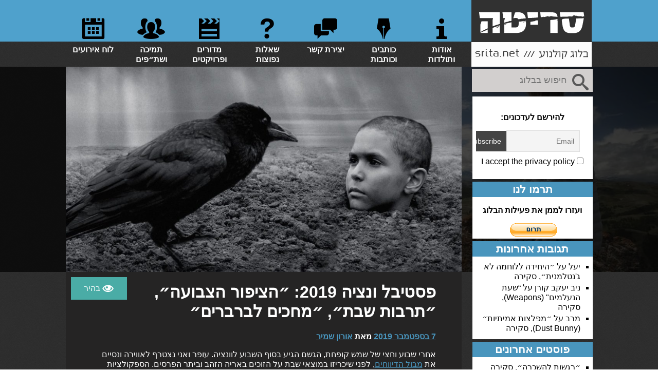

--- FILE ---
content_type: text/html; charset=UTF-8
request_url: https://srita.net/2019/09/07/venice_2019_6th_report/
body_size: 19646
content:
<!DOCTYPE html>
<!--[if lt IE 7]> <html class="no-js lt-ie9 lt-ie8 lt-ie7" lang="en"> <![endif]-->
<!--[if IE 7]>    <html class="no-js lt-ie9 lt-ie8" lang="en"> <![endif]-->
<!--[if IE 8]>    <html class="no-js lt-ie9" lang="en"> <![endif]-->
<!--[if gt IE 8]><!-->
<html class="no-js" lang="en">
<!--<![endif]-->
<head>
    <meta charset="utf-8">
    <meta http-equiv="X-UA-Compatible" content="IE=edge,chrome=1">

    <title>פסטיבל ונציה 2019: ״הציפור הצבועה״, ״תרבות שבת״, ״מחכים לברברים״ |  סריטה</title>
    <meta name="description" content="">
    <meta name="author" content="">

    <meta name="viewport" content="width=device-width, initial-scale=1">

    <link rel="stylesheet" href="http://fonts.googleapis.com/earlyaccess/opensanshebrew.css">

    <!-- Wordpress Head Items -->
    <link rel="pingback" href="https://srita.net/xmlrpc.php">
    <meta name='robots' content='max-image-preview:large' />
	<style>img:is([sizes="auto" i], [sizes^="auto," i]) { contain-intrinsic-size: 3000px 1500px }</style>
	<link rel="alternate" type="application/rss+xml" title="סריטה &laquo; פיד תגובות של פסטיבל ונציה 2019: ״הציפור הצבועה״, ״תרבות שבת״, ״מחכים לברברים״" href="https://srita.net/2019/09/07/venice_2019_6th_report/feed/" />
<script type="text/javascript">
/* <![CDATA[ */
window._wpemojiSettings = {"baseUrl":"https:\/\/s.w.org\/images\/core\/emoji\/16.0.1\/72x72\/","ext":".png","svgUrl":"https:\/\/s.w.org\/images\/core\/emoji\/16.0.1\/svg\/","svgExt":".svg","source":{"concatemoji":"https:\/\/srita.net\/wp-includes\/js\/wp-emoji-release.min.js?ver=6.8.3"}};
/*! This file is auto-generated */
!function(s,n){var o,i,e;function c(e){try{var t={supportTests:e,timestamp:(new Date).valueOf()};sessionStorage.setItem(o,JSON.stringify(t))}catch(e){}}function p(e,t,n){e.clearRect(0,0,e.canvas.width,e.canvas.height),e.fillText(t,0,0);var t=new Uint32Array(e.getImageData(0,0,e.canvas.width,e.canvas.height).data),a=(e.clearRect(0,0,e.canvas.width,e.canvas.height),e.fillText(n,0,0),new Uint32Array(e.getImageData(0,0,e.canvas.width,e.canvas.height).data));return t.every(function(e,t){return e===a[t]})}function u(e,t){e.clearRect(0,0,e.canvas.width,e.canvas.height),e.fillText(t,0,0);for(var n=e.getImageData(16,16,1,1),a=0;a<n.data.length;a++)if(0!==n.data[a])return!1;return!0}function f(e,t,n,a){switch(t){case"flag":return n(e,"\ud83c\udff3\ufe0f\u200d\u26a7\ufe0f","\ud83c\udff3\ufe0f\u200b\u26a7\ufe0f")?!1:!n(e,"\ud83c\udde8\ud83c\uddf6","\ud83c\udde8\u200b\ud83c\uddf6")&&!n(e,"\ud83c\udff4\udb40\udc67\udb40\udc62\udb40\udc65\udb40\udc6e\udb40\udc67\udb40\udc7f","\ud83c\udff4\u200b\udb40\udc67\u200b\udb40\udc62\u200b\udb40\udc65\u200b\udb40\udc6e\u200b\udb40\udc67\u200b\udb40\udc7f");case"emoji":return!a(e,"\ud83e\udedf")}return!1}function g(e,t,n,a){var r="undefined"!=typeof WorkerGlobalScope&&self instanceof WorkerGlobalScope?new OffscreenCanvas(300,150):s.createElement("canvas"),o=r.getContext("2d",{willReadFrequently:!0}),i=(o.textBaseline="top",o.font="600 32px Arial",{});return e.forEach(function(e){i[e]=t(o,e,n,a)}),i}function t(e){var t=s.createElement("script");t.src=e,t.defer=!0,s.head.appendChild(t)}"undefined"!=typeof Promise&&(o="wpEmojiSettingsSupports",i=["flag","emoji"],n.supports={everything:!0,everythingExceptFlag:!0},e=new Promise(function(e){s.addEventListener("DOMContentLoaded",e,{once:!0})}),new Promise(function(t){var n=function(){try{var e=JSON.parse(sessionStorage.getItem(o));if("object"==typeof e&&"number"==typeof e.timestamp&&(new Date).valueOf()<e.timestamp+604800&&"object"==typeof e.supportTests)return e.supportTests}catch(e){}return null}();if(!n){if("undefined"!=typeof Worker&&"undefined"!=typeof OffscreenCanvas&&"undefined"!=typeof URL&&URL.createObjectURL&&"undefined"!=typeof Blob)try{var e="postMessage("+g.toString()+"("+[JSON.stringify(i),f.toString(),p.toString(),u.toString()].join(",")+"));",a=new Blob([e],{type:"text/javascript"}),r=new Worker(URL.createObjectURL(a),{name:"wpTestEmojiSupports"});return void(r.onmessage=function(e){c(n=e.data),r.terminate(),t(n)})}catch(e){}c(n=g(i,f,p,u))}t(n)}).then(function(e){for(var t in e)n.supports[t]=e[t],n.supports.everything=n.supports.everything&&n.supports[t],"flag"!==t&&(n.supports.everythingExceptFlag=n.supports.everythingExceptFlag&&n.supports[t]);n.supports.everythingExceptFlag=n.supports.everythingExceptFlag&&!n.supports.flag,n.DOMReady=!1,n.readyCallback=function(){n.DOMReady=!0}}).then(function(){return e}).then(function(){var e;n.supports.everything||(n.readyCallback(),(e=n.source||{}).concatemoji?t(e.concatemoji):e.wpemoji&&e.twemoji&&(t(e.twemoji),t(e.wpemoji)))}))}((window,document),window._wpemojiSettings);
/* ]]> */
</script>

<style id='wp-emoji-styles-inline-css' type='text/css'>

	img.wp-smiley, img.emoji {
		display: inline !important;
		border: none !important;
		box-shadow: none !important;
		height: 1em !important;
		width: 1em !important;
		margin: 0 0.07em !important;
		vertical-align: -0.1em !important;
		background: none !important;
		padding: 0 !important;
	}
</style>
<link rel='stylesheet' id='wp-block-library-rtl-css' href='https://srita.net/wp-includes/css/dist/block-library/style-rtl.min.css?ver=6.8.3' type='text/css' media='all' />
<style id='classic-theme-styles-inline-css' type='text/css'>
/*! This file is auto-generated */
.wp-block-button__link{color:#fff;background-color:#32373c;border-radius:9999px;box-shadow:none;text-decoration:none;padding:calc(.667em + 2px) calc(1.333em + 2px);font-size:1.125em}.wp-block-file__button{background:#32373c;color:#fff;text-decoration:none}
</style>
<style id='global-styles-inline-css' type='text/css'>
:root{--wp--preset--aspect-ratio--square: 1;--wp--preset--aspect-ratio--4-3: 4/3;--wp--preset--aspect-ratio--3-4: 3/4;--wp--preset--aspect-ratio--3-2: 3/2;--wp--preset--aspect-ratio--2-3: 2/3;--wp--preset--aspect-ratio--16-9: 16/9;--wp--preset--aspect-ratio--9-16: 9/16;--wp--preset--color--black: #000000;--wp--preset--color--cyan-bluish-gray: #abb8c3;--wp--preset--color--white: #ffffff;--wp--preset--color--pale-pink: #f78da7;--wp--preset--color--vivid-red: #cf2e2e;--wp--preset--color--luminous-vivid-orange: #ff6900;--wp--preset--color--luminous-vivid-amber: #fcb900;--wp--preset--color--light-green-cyan: #7bdcb5;--wp--preset--color--vivid-green-cyan: #00d084;--wp--preset--color--pale-cyan-blue: #8ed1fc;--wp--preset--color--vivid-cyan-blue: #0693e3;--wp--preset--color--vivid-purple: #9b51e0;--wp--preset--gradient--vivid-cyan-blue-to-vivid-purple: linear-gradient(135deg,rgba(6,147,227,1) 0%,rgb(155,81,224) 100%);--wp--preset--gradient--light-green-cyan-to-vivid-green-cyan: linear-gradient(135deg,rgb(122,220,180) 0%,rgb(0,208,130) 100%);--wp--preset--gradient--luminous-vivid-amber-to-luminous-vivid-orange: linear-gradient(135deg,rgba(252,185,0,1) 0%,rgba(255,105,0,1) 100%);--wp--preset--gradient--luminous-vivid-orange-to-vivid-red: linear-gradient(135deg,rgba(255,105,0,1) 0%,rgb(207,46,46) 100%);--wp--preset--gradient--very-light-gray-to-cyan-bluish-gray: linear-gradient(135deg,rgb(238,238,238) 0%,rgb(169,184,195) 100%);--wp--preset--gradient--cool-to-warm-spectrum: linear-gradient(135deg,rgb(74,234,220) 0%,rgb(151,120,209) 20%,rgb(207,42,186) 40%,rgb(238,44,130) 60%,rgb(251,105,98) 80%,rgb(254,248,76) 100%);--wp--preset--gradient--blush-light-purple: linear-gradient(135deg,rgb(255,206,236) 0%,rgb(152,150,240) 100%);--wp--preset--gradient--blush-bordeaux: linear-gradient(135deg,rgb(254,205,165) 0%,rgb(254,45,45) 50%,rgb(107,0,62) 100%);--wp--preset--gradient--luminous-dusk: linear-gradient(135deg,rgb(255,203,112) 0%,rgb(199,81,192) 50%,rgb(65,88,208) 100%);--wp--preset--gradient--pale-ocean: linear-gradient(135deg,rgb(255,245,203) 0%,rgb(182,227,212) 50%,rgb(51,167,181) 100%);--wp--preset--gradient--electric-grass: linear-gradient(135deg,rgb(202,248,128) 0%,rgb(113,206,126) 100%);--wp--preset--gradient--midnight: linear-gradient(135deg,rgb(2,3,129) 0%,rgb(40,116,252) 100%);--wp--preset--font-size--small: 13px;--wp--preset--font-size--medium: 20px;--wp--preset--font-size--large: 36px;--wp--preset--font-size--x-large: 42px;--wp--preset--spacing--20: 0.44rem;--wp--preset--spacing--30: 0.67rem;--wp--preset--spacing--40: 1rem;--wp--preset--spacing--50: 1.5rem;--wp--preset--spacing--60: 2.25rem;--wp--preset--spacing--70: 3.38rem;--wp--preset--spacing--80: 5.06rem;--wp--preset--shadow--natural: 6px 6px 9px rgba(0, 0, 0, 0.2);--wp--preset--shadow--deep: 12px 12px 50px rgba(0, 0, 0, 0.4);--wp--preset--shadow--sharp: 6px 6px 0px rgba(0, 0, 0, 0.2);--wp--preset--shadow--outlined: 6px 6px 0px -3px rgba(255, 255, 255, 1), 6px 6px rgba(0, 0, 0, 1);--wp--preset--shadow--crisp: 6px 6px 0px rgba(0, 0, 0, 1);}:where(.is-layout-flex){gap: 0.5em;}:where(.is-layout-grid){gap: 0.5em;}body .is-layout-flex{display: flex;}.is-layout-flex{flex-wrap: wrap;align-items: center;}.is-layout-flex > :is(*, div){margin: 0;}body .is-layout-grid{display: grid;}.is-layout-grid > :is(*, div){margin: 0;}:where(.wp-block-columns.is-layout-flex){gap: 2em;}:where(.wp-block-columns.is-layout-grid){gap: 2em;}:where(.wp-block-post-template.is-layout-flex){gap: 1.25em;}:where(.wp-block-post-template.is-layout-grid){gap: 1.25em;}.has-black-color{color: var(--wp--preset--color--black) !important;}.has-cyan-bluish-gray-color{color: var(--wp--preset--color--cyan-bluish-gray) !important;}.has-white-color{color: var(--wp--preset--color--white) !important;}.has-pale-pink-color{color: var(--wp--preset--color--pale-pink) !important;}.has-vivid-red-color{color: var(--wp--preset--color--vivid-red) !important;}.has-luminous-vivid-orange-color{color: var(--wp--preset--color--luminous-vivid-orange) !important;}.has-luminous-vivid-amber-color{color: var(--wp--preset--color--luminous-vivid-amber) !important;}.has-light-green-cyan-color{color: var(--wp--preset--color--light-green-cyan) !important;}.has-vivid-green-cyan-color{color: var(--wp--preset--color--vivid-green-cyan) !important;}.has-pale-cyan-blue-color{color: var(--wp--preset--color--pale-cyan-blue) !important;}.has-vivid-cyan-blue-color{color: var(--wp--preset--color--vivid-cyan-blue) !important;}.has-vivid-purple-color{color: var(--wp--preset--color--vivid-purple) !important;}.has-black-background-color{background-color: var(--wp--preset--color--black) !important;}.has-cyan-bluish-gray-background-color{background-color: var(--wp--preset--color--cyan-bluish-gray) !important;}.has-white-background-color{background-color: var(--wp--preset--color--white) !important;}.has-pale-pink-background-color{background-color: var(--wp--preset--color--pale-pink) !important;}.has-vivid-red-background-color{background-color: var(--wp--preset--color--vivid-red) !important;}.has-luminous-vivid-orange-background-color{background-color: var(--wp--preset--color--luminous-vivid-orange) !important;}.has-luminous-vivid-amber-background-color{background-color: var(--wp--preset--color--luminous-vivid-amber) !important;}.has-light-green-cyan-background-color{background-color: var(--wp--preset--color--light-green-cyan) !important;}.has-vivid-green-cyan-background-color{background-color: var(--wp--preset--color--vivid-green-cyan) !important;}.has-pale-cyan-blue-background-color{background-color: var(--wp--preset--color--pale-cyan-blue) !important;}.has-vivid-cyan-blue-background-color{background-color: var(--wp--preset--color--vivid-cyan-blue) !important;}.has-vivid-purple-background-color{background-color: var(--wp--preset--color--vivid-purple) !important;}.has-black-border-color{border-color: var(--wp--preset--color--black) !important;}.has-cyan-bluish-gray-border-color{border-color: var(--wp--preset--color--cyan-bluish-gray) !important;}.has-white-border-color{border-color: var(--wp--preset--color--white) !important;}.has-pale-pink-border-color{border-color: var(--wp--preset--color--pale-pink) !important;}.has-vivid-red-border-color{border-color: var(--wp--preset--color--vivid-red) !important;}.has-luminous-vivid-orange-border-color{border-color: var(--wp--preset--color--luminous-vivid-orange) !important;}.has-luminous-vivid-amber-border-color{border-color: var(--wp--preset--color--luminous-vivid-amber) !important;}.has-light-green-cyan-border-color{border-color: var(--wp--preset--color--light-green-cyan) !important;}.has-vivid-green-cyan-border-color{border-color: var(--wp--preset--color--vivid-green-cyan) !important;}.has-pale-cyan-blue-border-color{border-color: var(--wp--preset--color--pale-cyan-blue) !important;}.has-vivid-cyan-blue-border-color{border-color: var(--wp--preset--color--vivid-cyan-blue) !important;}.has-vivid-purple-border-color{border-color: var(--wp--preset--color--vivid-purple) !important;}.has-vivid-cyan-blue-to-vivid-purple-gradient-background{background: var(--wp--preset--gradient--vivid-cyan-blue-to-vivid-purple) !important;}.has-light-green-cyan-to-vivid-green-cyan-gradient-background{background: var(--wp--preset--gradient--light-green-cyan-to-vivid-green-cyan) !important;}.has-luminous-vivid-amber-to-luminous-vivid-orange-gradient-background{background: var(--wp--preset--gradient--luminous-vivid-amber-to-luminous-vivid-orange) !important;}.has-luminous-vivid-orange-to-vivid-red-gradient-background{background: var(--wp--preset--gradient--luminous-vivid-orange-to-vivid-red) !important;}.has-very-light-gray-to-cyan-bluish-gray-gradient-background{background: var(--wp--preset--gradient--very-light-gray-to-cyan-bluish-gray) !important;}.has-cool-to-warm-spectrum-gradient-background{background: var(--wp--preset--gradient--cool-to-warm-spectrum) !important;}.has-blush-light-purple-gradient-background{background: var(--wp--preset--gradient--blush-light-purple) !important;}.has-blush-bordeaux-gradient-background{background: var(--wp--preset--gradient--blush-bordeaux) !important;}.has-luminous-dusk-gradient-background{background: var(--wp--preset--gradient--luminous-dusk) !important;}.has-pale-ocean-gradient-background{background: var(--wp--preset--gradient--pale-ocean) !important;}.has-electric-grass-gradient-background{background: var(--wp--preset--gradient--electric-grass) !important;}.has-midnight-gradient-background{background: var(--wp--preset--gradient--midnight) !important;}.has-small-font-size{font-size: var(--wp--preset--font-size--small) !important;}.has-medium-font-size{font-size: var(--wp--preset--font-size--medium) !important;}.has-large-font-size{font-size: var(--wp--preset--font-size--large) !important;}.has-x-large-font-size{font-size: var(--wp--preset--font-size--x-large) !important;}
:where(.wp-block-post-template.is-layout-flex){gap: 1.25em;}:where(.wp-block-post-template.is-layout-grid){gap: 1.25em;}
:where(.wp-block-columns.is-layout-flex){gap: 2em;}:where(.wp-block-columns.is-layout-grid){gap: 2em;}
:root :where(.wp-block-pullquote){font-size: 1.5em;line-height: 1.6;}
</style>
<link rel='stylesheet' id='contact-form-7-css' href='https://srita.net/wp-content/plugins/contact-form-7/includes/css/styles.css?ver=6.1.4' type='text/css' media='all' />
<link rel='stylesheet' id='contact-form-7-rtl-css' href='https://srita.net/wp-content/plugins/contact-form-7/includes/css/styles-rtl.css?ver=6.1.4' type='text/css' media='all' />
<link rel='stylesheet' id='theme-styles-scss-css' href='https://srita.net/wp-content/themes/srita/scss/styles.css?ver=6.8.3' type='text/css' media='all' />
<link rel='stylesheet' id='newsletter-css' href='https://srita.net/wp-content/plugins/newsletter/style.css?ver=9.1.0' type='text/css' media='all' />
<link rel='stylesheet' id='newsletter-popup-css' href='https://srita.net/wp-content/plugins/newsletter/subscription/assets/popup.css?ver=9.1.0' type='text/css' media='all' />
<script type="text/javascript" src="https://srita.net/wp-includes/js/jquery/jquery.min.js?ver=3.7.1" id="jquery-core-js"></script>
<script type="text/javascript" src="https://srita.net/wp-includes/js/jquery/jquery-migrate.min.js?ver=3.4.1" id="jquery-migrate-js"></script>
<link rel="https://api.w.org/" href="https://srita.net/wp-json/" /><link rel="alternate" title="JSON" type="application/json" href="https://srita.net/wp-json/wp/v2/posts/38941" /><link rel="canonical" href="https://srita.net/2019/09/07/venice_2019_6th_report/" />
<link rel='shortlink' href='https://srita.net/?p=38941' />
<link rel="alternate" title="oEmbed (JSON)" type="application/json+oembed" href="https://srita.net/wp-json/oembed/1.0/embed?url=https%3A%2F%2Fsrita.net%2F2019%2F09%2F07%2Fvenice_2019_6th_report%2F" />
<link rel="alternate" title="oEmbed (XML)" type="text/xml+oembed" href="https://srita.net/wp-json/oembed/1.0/embed?url=https%3A%2F%2Fsrita.net%2F2019%2F09%2F07%2Fvenice_2019_6th_report%2F&#038;format=xml" />
<!-- WordPress Most Popular --><script type="text/javascript">/* <![CDATA[ */ jQuery.post("https://srita.net/wp-admin/admin-ajax.php", { action: "wmp_update", id: 38941, token: "2d42d4e688" }); /* ]]> */</script><!-- /WordPress Most Popular --><!-- Analytics by WP Statistics - https://wp-statistics.com -->
<style type="text/css">.recentcomments a{display:inline !important;padding:0 !important;margin:0 !important;}</style><link rel="icon" href="https://srita.net/wp-content/uploads/2015/10/srita-icon-561fb128_site_icon-32x32.png" sizes="32x32" />
<link rel="icon" href="https://srita.net/wp-content/uploads/2015/10/srita-icon-561fb128_site_icon-256x256.png" sizes="192x192" />
<link rel="apple-touch-icon" href="https://srita.net/wp-content/uploads/2015/10/srita-icon-561fb128_site_icon-256x256.png" />
<meta name="msapplication-TileImage" content="https://srita.net/wp-content/uploads/2015/10/srita-icon-561fb128_site_icon-300x300.png" />

    <link rel="stylesheet" href="https://srita.net/wp-content/themes/srita/utils/renderless.php">
    
</head>
<body class="rtl wp-singular post-template-default single single-post postid-38941 single-format-standard wp-theme-srita">
    <!--[if lt IE 7]><p class=chromeframe>Your browser is <em>ancient!</em> <a href="http://browsehappy.com/">Upgrade to a different browser</a> or <a href="http://www.google.com/chromeframe/?redirect=true">install Google Chrome Frame</a> to experience this site.</p><![endif]-->

    
    <div class="container">
        <header>
            <div class="header">
                <div class="menu-wrapper">
                    <a href="https://srita.net" />
                        <img class="logo" alt="" src="https://srita.net/wp-content/themes/srita/images/logo.png">
                    </a>

                    <div class="menu-wrap">
                        <ul class="menu">
                        <li class="item">
                            <a href="https://srita.net/about-and-contact/" class="title">
                                <span class="icon icon-info"></span>אודות ותולדות                            </a></li><li class="item">
                            <a href="https://srita.net/writers/" class="title">
                                <span class="icon icon-pen-point"></span>כותבים וכותבות                            </a></li><li class="item">
                            <a href="https://srita.net/comments/" class="title">
                                <span class="icon icon-chat"></span>יצירת קשר                            </a></li><li class="item">
                            <a href="https://srita.net/faq/" class="title">
                                <span class="icon icon-question-mark"></span>שאלות נפוצות                            </a></li><li class="item">
                            <a href="http://srita.net/columns/" class="title">
                                <span class="icon icon-clipper-board"></span>מדורים ופרויקטים                            </a></li><li class="item">
                            <a href="http://srita.net/collaborations" class="title">
                                <span class="icon icon-users"></span>תמיכה ושת״פים                            </a></li><li class="item">
                            <a href="http://srita.net/events" class="title">
                                <span class="icon icon-calendar"></span>לוח אירועים                            </a></li>                        </ul>
                    </div>
                    
                    <button class="mobile_menu-toggle"></button>
                        
                </div>
            </div>
        </header>
    <div class="slider-wrapper">    
        <div id="slider" class="slider">        <ul class="slider-rail">
            <li class="slide"><img src="https://srita.net/wp-content/uploads/2025/12/A-Little-Gray-Wolf-Will-Come-768x432.jpeg" alt="פסטיבל סולידריות 2025" class="photo"></li>
                                                </ul>
                </div>
        <div class="panel right"></div>
        <div class="panel left"></div>
    </div>
<div class="wrapper cf">
    	<div class="sidebar">
		<div class="widget widget_search" id="search-2"><form action="https://srita.net" id="searchform" method="get">
	<label for="s" class="search-input-wrapper">
	    <input type="text" name="s" id="s" class="search-input" placeholder="חיפוש בבלוג">
	</label>
	<input type="hidden" value="searchsubmit" />
</form></div><div class="widget widget_block" id="block-3">
<div style="padding:15px" class="wp-block-tnp-minimal"><p><strong>להירשם לעדכונים:</strong></p><div><div class="tnp tnp-subscription-minimal  "><form action="https://srita.net/wp-admin/admin-ajax.php?action=tnp&amp;na=s" method="post" style="text-align: center"><input type="hidden" name="nr" value="minimal">
<input type="hidden" name="nlang" value="">
<input class="tnp-email" type="email" required name="ne" value="" placeholder="Email"><input class="tnp-submit" type="submit" value="Subscribe" style="">
<div class="tnp-field tnp-privacy-field"><label><input type="checkbox" name="ny" required class="tnp-privacy"> I accept the privacy policy</label></div></form></div>
</div></div>
</div><div class="widget widget_text" id="text-1"><h2 class="widget-title">תרמו לנו</h2>			<div class="textwidget"><p><strong>ועזרו לממן את פעילות הבלוג</strong></p>

<form action="https://www.paypal.com/cgi-bin/webscr" method="post" target="_top">
<input type="hidden" name="cmd" value="_donations">
<input type="hidden" name="business" value="hgoron@gmail.com">
<input type="hidden" name="lc" value="IL">
<input type="hidden" name="item_name" value="Srita">
<input type="hidden" name="no_note" value="0">
<input type="hidden" name="currency_code" value="ILS">
<input type="hidden" name="bn" value="PP-DonationsBF:btn_donate_LG.gif:NonHostedGuest">
<input type="image" src="https://www.paypalobjects.com/he_IL/i/btn/btn_donate_LG.gif" border="0" name="submit" alt="PayPal - הדרך הקלה והבטוחה לשלם באינטרנט!">
<img alt="" border="0" src="https://www.paypalobjects.com/en_US/i/scr/pixel.gif" width="1" height="1">
</form>
</div>
		</div><div class="widget widget_recent_comments" id="recent-comments-2"><h2 class="widget-title">תגובות אחרונות</h2><ul id="recentcomments"><li class="recentcomments"><span class="comment-author-link"><a href="http://Haaretz.co.il" class="url" rel="ugc external nofollow">יעל</a></span> על <a href="https://srita.net/2024/04/20/ministry-of-ungentlemanly-warfare-review/#comment-33668">״היחידה ללוחמה לא ג'נטלמנית״, סקירה</a></li><li class="recentcomments"><span class="comment-author-link">ניב יעקב קורן</span> על <a href="https://srita.net/2025/08/10/weapons-review/#comment-33631">“שעת הנעלמים&quot; (Weapons), סקירה</a></li><li class="recentcomments"><span class="comment-author-link">מרב</span> על <a href="https://srita.net/2026/01/08/dust-bunny-review/#comment-33617">״מפלצות אמיתיות״ (Dust Bunny), סקירה</a></li></ul></div>
		<div class="widget widget_recent_entries" id="recent-posts-3">
		<h2 class="widget-title">פוסטים אחרונים</h2>
		<ul>
											<li>
					<a href="https://srita.net/2026/01/25/rental-family-review/">״רגשות להשכרה״, סקירה</a>
									</li>
											<li>
					<a href="https://srita.net/2026/01/24/new_releases_22_1_2026/">סרטים חדשים: ״המנט״, ״הנאשם״, ״הקשת הגדולה״, ״הקיץ ההוא בפריז״, ״הכריש מוול סטריט״</a>
									</li>
											<li>
					<a href="https://srita.net/2026/01/22/98th-oscar-nominees/">אוסקר 2025/26: רשימת המועמדים המלאה</a>
									</li>
					</ul>

		</div><div class="widget widget_archive" id="archives-3"><h2 class="widget-title">ארכיונים</h2>		<label class="screen-reader-text" for="archives-dropdown-3">ארכיונים</label>
		<select id="archives-dropdown-3" name="archive-dropdown">
			
			<option value="">בחירת חודש</option>
				<option value='https://srita.net/2026/01/'> ינואר 2026 </option>
	<option value='https://srita.net/2025/12/'> דצמבר 2025 </option>
	<option value='https://srita.net/2025/11/'> נובמבר 2025 </option>
	<option value='https://srita.net/2025/10/'> אוקטובר 2025 </option>
	<option value='https://srita.net/2025/09/'> ספטמבר 2025 </option>
	<option value='https://srita.net/2025/08/'> אוגוסט 2025 </option>
	<option value='https://srita.net/2025/07/'> יולי 2025 </option>
	<option value='https://srita.net/2025/06/'> יוני 2025 </option>
	<option value='https://srita.net/2025/05/'> מאי 2025 </option>
	<option value='https://srita.net/2025/04/'> אפריל 2025 </option>
	<option value='https://srita.net/2025/03/'> מרץ 2025 </option>
	<option value='https://srita.net/2025/02/'> פברואר 2025 </option>
	<option value='https://srita.net/2025/01/'> ינואר 2025 </option>
	<option value='https://srita.net/2024/12/'> דצמבר 2024 </option>
	<option value='https://srita.net/2024/11/'> נובמבר 2024 </option>
	<option value='https://srita.net/2024/10/'> אוקטובר 2024 </option>
	<option value='https://srita.net/2024/09/'> ספטמבר 2024 </option>
	<option value='https://srita.net/2024/08/'> אוגוסט 2024 </option>
	<option value='https://srita.net/2024/07/'> יולי 2024 </option>
	<option value='https://srita.net/2024/06/'> יוני 2024 </option>
	<option value='https://srita.net/2024/05/'> מאי 2024 </option>
	<option value='https://srita.net/2024/04/'> אפריל 2024 </option>
	<option value='https://srita.net/2024/03/'> מרץ 2024 </option>
	<option value='https://srita.net/2024/02/'> פברואר 2024 </option>
	<option value='https://srita.net/2024/01/'> ינואר 2024 </option>
	<option value='https://srita.net/2023/12/'> דצמבר 2023 </option>
	<option value='https://srita.net/2023/11/'> נובמבר 2023 </option>
	<option value='https://srita.net/2023/10/'> אוקטובר 2023 </option>
	<option value='https://srita.net/2023/09/'> ספטמבר 2023 </option>
	<option value='https://srita.net/2023/08/'> אוגוסט 2023 </option>
	<option value='https://srita.net/2023/07/'> יולי 2023 </option>
	<option value='https://srita.net/2023/06/'> יוני 2023 </option>
	<option value='https://srita.net/2023/05/'> מאי 2023 </option>
	<option value='https://srita.net/2023/04/'> אפריל 2023 </option>
	<option value='https://srita.net/2023/03/'> מרץ 2023 </option>
	<option value='https://srita.net/2023/02/'> פברואר 2023 </option>
	<option value='https://srita.net/2023/01/'> ינואר 2023 </option>
	<option value='https://srita.net/2022/12/'> דצמבר 2022 </option>
	<option value='https://srita.net/2022/11/'> נובמבר 2022 </option>
	<option value='https://srita.net/2022/10/'> אוקטובר 2022 </option>
	<option value='https://srita.net/2022/09/'> ספטמבר 2022 </option>
	<option value='https://srita.net/2022/08/'> אוגוסט 2022 </option>
	<option value='https://srita.net/2022/07/'> יולי 2022 </option>
	<option value='https://srita.net/2022/06/'> יוני 2022 </option>
	<option value='https://srita.net/2022/05/'> מאי 2022 </option>
	<option value='https://srita.net/2022/04/'> אפריל 2022 </option>
	<option value='https://srita.net/2022/03/'> מרץ 2022 </option>
	<option value='https://srita.net/2022/02/'> פברואר 2022 </option>
	<option value='https://srita.net/2022/01/'> ינואר 2022 </option>
	<option value='https://srita.net/2021/12/'> דצמבר 2021 </option>
	<option value='https://srita.net/2021/11/'> נובמבר 2021 </option>
	<option value='https://srita.net/2021/10/'> אוקטובר 2021 </option>
	<option value='https://srita.net/2021/09/'> ספטמבר 2021 </option>
	<option value='https://srita.net/2021/08/'> אוגוסט 2021 </option>
	<option value='https://srita.net/2021/07/'> יולי 2021 </option>
	<option value='https://srita.net/2021/06/'> יוני 2021 </option>
	<option value='https://srita.net/2021/05/'> מאי 2021 </option>
	<option value='https://srita.net/2021/04/'> אפריל 2021 </option>
	<option value='https://srita.net/2021/03/'> מרץ 2021 </option>
	<option value='https://srita.net/2021/02/'> פברואר 2021 </option>
	<option value='https://srita.net/2021/01/'> ינואר 2021 </option>
	<option value='https://srita.net/2020/12/'> דצמבר 2020 </option>
	<option value='https://srita.net/2020/11/'> נובמבר 2020 </option>
	<option value='https://srita.net/2020/10/'> אוקטובר 2020 </option>
	<option value='https://srita.net/2020/09/'> ספטמבר 2020 </option>
	<option value='https://srita.net/2020/08/'> אוגוסט 2020 </option>
	<option value='https://srita.net/2020/07/'> יולי 2020 </option>
	<option value='https://srita.net/2020/06/'> יוני 2020 </option>
	<option value='https://srita.net/2020/05/'> מאי 2020 </option>
	<option value='https://srita.net/2020/04/'> אפריל 2020 </option>
	<option value='https://srita.net/2020/03/'> מרץ 2020 </option>
	<option value='https://srita.net/2020/02/'> פברואר 2020 </option>
	<option value='https://srita.net/2020/01/'> ינואר 2020 </option>
	<option value='https://srita.net/2019/12/'> דצמבר 2019 </option>
	<option value='https://srita.net/2019/11/'> נובמבר 2019 </option>
	<option value='https://srita.net/2019/10/'> אוקטובר 2019 </option>
	<option value='https://srita.net/2019/09/'> ספטמבר 2019 </option>
	<option value='https://srita.net/2019/08/'> אוגוסט 2019 </option>
	<option value='https://srita.net/2019/07/'> יולי 2019 </option>
	<option value='https://srita.net/2019/06/'> יוני 2019 </option>
	<option value='https://srita.net/2019/05/'> מאי 2019 </option>
	<option value='https://srita.net/2019/04/'> אפריל 2019 </option>
	<option value='https://srita.net/2019/03/'> מרץ 2019 </option>
	<option value='https://srita.net/2019/02/'> פברואר 2019 </option>
	<option value='https://srita.net/2019/01/'> ינואר 2019 </option>
	<option value='https://srita.net/2018/12/'> דצמבר 2018 </option>
	<option value='https://srita.net/2018/11/'> נובמבר 2018 </option>
	<option value='https://srita.net/2018/10/'> אוקטובר 2018 </option>
	<option value='https://srita.net/2018/09/'> ספטמבר 2018 </option>
	<option value='https://srita.net/2018/08/'> אוגוסט 2018 </option>
	<option value='https://srita.net/2018/07/'> יולי 2018 </option>
	<option value='https://srita.net/2018/06/'> יוני 2018 </option>
	<option value='https://srita.net/2018/05/'> מאי 2018 </option>
	<option value='https://srita.net/2018/04/'> אפריל 2018 </option>
	<option value='https://srita.net/2018/03/'> מרץ 2018 </option>
	<option value='https://srita.net/2018/02/'> פברואר 2018 </option>
	<option value='https://srita.net/2018/01/'> ינואר 2018 </option>
	<option value='https://srita.net/2017/12/'> דצמבר 2017 </option>
	<option value='https://srita.net/2017/11/'> נובמבר 2017 </option>
	<option value='https://srita.net/2017/10/'> אוקטובר 2017 </option>
	<option value='https://srita.net/2017/09/'> ספטמבר 2017 </option>
	<option value='https://srita.net/2017/08/'> אוגוסט 2017 </option>
	<option value='https://srita.net/2017/07/'> יולי 2017 </option>
	<option value='https://srita.net/2017/06/'> יוני 2017 </option>
	<option value='https://srita.net/2017/05/'> מאי 2017 </option>
	<option value='https://srita.net/2017/04/'> אפריל 2017 </option>
	<option value='https://srita.net/2017/03/'> מרץ 2017 </option>
	<option value='https://srita.net/2017/02/'> פברואר 2017 </option>
	<option value='https://srita.net/2017/01/'> ינואר 2017 </option>
	<option value='https://srita.net/2016/12/'> דצמבר 2016 </option>
	<option value='https://srita.net/2016/11/'> נובמבר 2016 </option>
	<option value='https://srita.net/2016/10/'> אוקטובר 2016 </option>
	<option value='https://srita.net/2016/09/'> ספטמבר 2016 </option>
	<option value='https://srita.net/2016/08/'> אוגוסט 2016 </option>
	<option value='https://srita.net/2016/07/'> יולי 2016 </option>
	<option value='https://srita.net/2016/06/'> יוני 2016 </option>
	<option value='https://srita.net/2016/05/'> מאי 2016 </option>
	<option value='https://srita.net/2016/04/'> אפריל 2016 </option>
	<option value='https://srita.net/2016/03/'> מרץ 2016 </option>
	<option value='https://srita.net/2016/02/'> פברואר 2016 </option>
	<option value='https://srita.net/2016/01/'> ינואר 2016 </option>
	<option value='https://srita.net/2015/12/'> דצמבר 2015 </option>
	<option value='https://srita.net/2015/11/'> נובמבר 2015 </option>
	<option value='https://srita.net/2015/10/'> אוקטובר 2015 </option>
	<option value='https://srita.net/2015/09/'> ספטמבר 2015 </option>
	<option value='https://srita.net/2015/08/'> אוגוסט 2015 </option>
	<option value='https://srita.net/2015/07/'> יולי 2015 </option>
	<option value='https://srita.net/2015/06/'> יוני 2015 </option>
	<option value='https://srita.net/2015/05/'> מאי 2015 </option>
	<option value='https://srita.net/2015/04/'> אפריל 2015 </option>
	<option value='https://srita.net/2015/03/'> מרץ 2015 </option>
	<option value='https://srita.net/2015/02/'> פברואר 2015 </option>
	<option value='https://srita.net/2015/01/'> ינואר 2015 </option>
	<option value='https://srita.net/2014/12/'> דצמבר 2014 </option>
	<option value='https://srita.net/2014/11/'> נובמבר 2014 </option>
	<option value='https://srita.net/2014/10/'> אוקטובר 2014 </option>
	<option value='https://srita.net/2014/09/'> ספטמבר 2014 </option>
	<option value='https://srita.net/2014/08/'> אוגוסט 2014 </option>
	<option value='https://srita.net/2014/07/'> יולי 2014 </option>
	<option value='https://srita.net/2014/06/'> יוני 2014 </option>
	<option value='https://srita.net/2014/05/'> מאי 2014 </option>
	<option value='https://srita.net/2014/04/'> אפריל 2014 </option>
	<option value='https://srita.net/2014/03/'> מרץ 2014 </option>
	<option value='https://srita.net/2014/02/'> פברואר 2014 </option>
	<option value='https://srita.net/2014/01/'> ינואר 2014 </option>
	<option value='https://srita.net/2013/12/'> דצמבר 2013 </option>
	<option value='https://srita.net/2013/11/'> נובמבר 2013 </option>
	<option value='https://srita.net/2013/10/'> אוקטובר 2013 </option>
	<option value='https://srita.net/2013/09/'> ספטמבר 2013 </option>
	<option value='https://srita.net/2013/08/'> אוגוסט 2013 </option>
	<option value='https://srita.net/2013/07/'> יולי 2013 </option>
	<option value='https://srita.net/2013/06/'> יוני 2013 </option>
	<option value='https://srita.net/2013/05/'> מאי 2013 </option>
	<option value='https://srita.net/2013/04/'> אפריל 2013 </option>
	<option value='https://srita.net/2013/03/'> מרץ 2013 </option>
	<option value='https://srita.net/2013/02/'> פברואר 2013 </option>
	<option value='https://srita.net/2013/01/'> ינואר 2013 </option>
	<option value='https://srita.net/2012/12/'> דצמבר 2012 </option>
	<option value='https://srita.net/2012/11/'> נובמבר 2012 </option>
	<option value='https://srita.net/2012/10/'> אוקטובר 2012 </option>
	<option value='https://srita.net/2012/09/'> ספטמבר 2012 </option>
	<option value='https://srita.net/2012/08/'> אוגוסט 2012 </option>
	<option value='https://srita.net/2012/07/'> יולי 2012 </option>
	<option value='https://srita.net/2012/06/'> יוני 2012 </option>
	<option value='https://srita.net/2012/05/'> מאי 2012 </option>
	<option value='https://srita.net/2012/04/'> אפריל 2012 </option>
	<option value='https://srita.net/2012/03/'> מרץ 2012 </option>
	<option value='https://srita.net/2012/02/'> פברואר 2012 </option>
	<option value='https://srita.net/2012/01/'> ינואר 2012 </option>
	<option value='https://srita.net/2011/12/'> דצמבר 2011 </option>
	<option value='https://srita.net/2011/11/'> נובמבר 2011 </option>
	<option value='https://srita.net/2011/10/'> אוקטובר 2011 </option>
	<option value='https://srita.net/2011/09/'> ספטמבר 2011 </option>
	<option value='https://srita.net/2011/08/'> אוגוסט 2011 </option>
	<option value='https://srita.net/2011/07/'> יולי 2011 </option>
	<option value='https://srita.net/2011/06/'> יוני 2011 </option>
	<option value='https://srita.net/2011/05/'> מאי 2011 </option>
	<option value='https://srita.net/2011/04/'> אפריל 2011 </option>
	<option value='https://srita.net/2011/03/'> מרץ 2011 </option>
	<option value='https://srita.net/2011/02/'> פברואר 2011 </option>
	<option value='https://srita.net/2011/01/'> ינואר 2011 </option>
	<option value='https://srita.net/2010/12/'> דצמבר 2010 </option>
	<option value='https://srita.net/2010/11/'> נובמבר 2010 </option>
	<option value='https://srita.net/2010/10/'> אוקטובר 2010 </option>
	<option value='https://srita.net/2010/09/'> ספטמבר 2010 </option>

		</select>

			<script type="text/javascript">
/* <![CDATA[ */

(function() {
	var dropdown = document.getElementById( "archives-dropdown-3" );
	function onSelectChange() {
		if ( dropdown.options[ dropdown.selectedIndex ].value !== '' ) {
			document.location.href = this.options[ this.selectedIndex ].value;
		}
	}
	dropdown.onchange = onSelectChange;
})();

/* ]]> */
</script>
</div><div class="widget widget_categories" id="categories-2"><h2 class="widget-title">קטגוריות</h2><form action="https://srita.net" method="get"><label class="screen-reader-text" for="cat">קטגוריות</label><select  name='cat' id='cat' class='postform'>
	<option value='-1'>בחירת קטגוריה</option>
	<option class="level-0" value="3">דיווחים</option>
	<option class="level-0" value="4">טקסים ופרסים</option>
	<option class="level-0" value="5">טריילרים</option>
	<option class="level-0" value="1">כללי</option>
	<option class="level-0" value="6">מאמרים</option>
	<option class="level-0" value="7">מפגשים</option>
	<option class="level-0" value="6835">מצעדים</option>
	<option class="level-0" value="8">ניתוחים</option>
	<option class="level-0" value="9">סקירות</option>
	<option class="level-0" value="10">סרטונים</option>
	<option class="level-0" value="11">פודקאסט</option>
	<option class="level-0" value="12">פסטיבלים</option>
	<option class="level-0" value="13">ראיונות</option>
	<option class="level-0" value="14">רטרוספקטיבות</option>
</select>
</form><script type="text/javascript">
/* <![CDATA[ */

(function() {
	var dropdown = document.getElementById( "cat" );
	function onCatChange() {
		if ( dropdown.options[ dropdown.selectedIndex ].value > 0 ) {
			dropdown.parentNode.submit();
		}
	}
	dropdown.onchange = onCatChange;
})();

/* ]]> */
</script>
</div><div class="widget widget_text" id="text-2">			<div class="textwidget"><div class="fb-like-box" data-href="https://www.facebook.com/srita.net" data-width="234" data-height="210" data-colorscheme="light" data-show-faces="true" data-header="false" data-stream="false" data-show-border="false"></div></div>
		</div>		<!-- Widget area -->
	</div>
<!-- END .side-col -->
    <div class="content-wrapper">
    
        
        <!-- תמונה ראשית – Featured Image -->
        <div class="main-image-wrapper">
            <img src="https://srita.net/wp-content/uploads/2019/09/thepaintedbird-1024x683.jpg">        </div>

        <div class="content-story">
            <button class="button invert-button js-invert-button" title="שנה את צבעי האתר">
    <span class="icon icon-eye"></span>
</button>
            
            <article role="article" id="post_38941" class="post-38941 post type-post status-publish format-standard hentry category-3 category-12 tag-1431 tag-6444 tag-13029 tag-13030 tag-13031 tag-13032 tag-10120 tag-13034 tag-4844 tag---2019 tag-5110 tag-5160 tag-5430 tag-13033">
                <header>
                    <h1>פסטיבל ונציה 2019: ״הציפור הצבועה״, ״תרבות שבת״, ״מחכים לברברים״</h1>
                    <a href="https://srita.net/19/09/" class="time">7 בספטמבר 2019</a>
                    <strong>מאת </strong>
                    <a href="https://srita.net/author/sritanet/" class="author">אורון שמיר</a>
                </header>

                <p>אחרי שבוע וחצי של שמש קופחת, הגשם הגיע בסוף השבוע לוונציה. עופר ואני נצטרף לאווירה ונסיים את <a href="http://srita.net/tag/%d7%a4%d7%a1%d7%98%d7%99%d7%91%d7%9c-%d7%95%d7%a0%d7%a6%d7%99%d7%94-2019/" target="_blank" rel="noopener noreferrer">מבול הדיווחים</a>, לפני שיכריזו במוצאי שבת על הזוכים באריה הזהב וביתר הפרסים. הספקולציות רבות משום שלא היה בהכרח סרט אחד בולט במיוחד, יותר כמו חמישה-שישה שנראים כמו מכנה משותף סביר עבור חבר שיפוט, לצד אחרים שיכולים להפתיע. על כמה מהם תוכלו לקרוא בהמשך הדיווח שלי, שכמו <a href="http://srita.net/2019/09/02/venice_2019_3rd_report/" target="_blank" rel="noopener noreferrer">קודמו</a> מתמקד בתוצרת הבינלאומית אבל אפשר למצוא בו גם שמות מפורסמים אם מחפשים. עוד לפני כן &#8211; מדריך מקוצר לקריאת כותרות מאתרים אחרים, בעיקר מחו״ל. כי אני קורא ושומע תגובות לנוכח דיווחים מן הפסטיבל וחשוב לי לזעוק מכאן, מהשטח, שהכל שטויות.</p>
<p>לדוגמה, אם כתוב ״הצופים נטשו בהמוניהם את הסרט״, אלו שטויות. בכל סרט שהייתי בו, גם הקשה והאכזר וגם החביב והמתחנף, אנשים יצאו באמצע ובשלבים שונים של ההקרנה. זה טבעם של פסטיבלי קולנוע. יש פה אנשי תעשייה לצד מבקרים ומסקרים, ובכל סרט בערך אחוז אחד מ-1,500 הצופים נוטש. אני גם מוכרח להכריז בולשיט על כל שיטת אומדן מחיאות הכפיים בסיום. אם כתוב ״כך וכך דקות של סטנדינג אוביישן״ לגבי סרט מסויים, אין לזה שום משמעות &#8211; כל סרט זוכה לתרועות ממושכות בפרימיירה, כי היוצרים מצויים באולם. בהקרנות העיתונאים אפשר לחוש מעט יותר טוב לאן נושבת הרוח, אבל גם אז אין באמת הבדל בין דקה או שתיים של מחיאות כף. זה ממש לא הברומטר של הפסטיבל, שהדרך היחידה לנסות ולמדוד הייפ במהלכו היא כמות השיחות האקראיות שנתקלים בהם. לדוגמה, הסרט הראשון בפוסט הכמעט-אחרון.</p>
<h2 style="text-align: center;">The Painted Bird<br />
הציפור הצבועה</h2>
<p><a href="http://srita.net/wp-content/uploads/2019/09/the-painted-bird-1.jpg" rel="attachment wp-att-38953"><img fetchpriority="high" decoding="async" class="aligncenter wp-image-38953" src="https://srita.net/wp-content/uploads/2019/09/the-painted-bird-1.jpg" alt="" width="680" height="382" srcset="https://srita.net/wp-content/uploads/2019/09/the-painted-bird-1.jpg 681w, https://srita.net/wp-content/uploads/2019/09/the-painted-bird-1-300x169.jpg 300w" sizes="(max-width: 680px) 100vw, 680px" /></a></p>
<p>אחד הדברים שהיו הכי חסרים לי בפסטיבל הם סרטים מאתגרים. באמת שחצי מהתחרות אי אפשר היה לשדר אפילו בטלוויזיה מרוב חוסר עניין ונינוחות הצפייה. כשאכן הגיע סרט תובעני ואמנותי יותר, שמעתי לא מעט תגובות מפונקות. אולם, כך בכל זאת החל דיון ער של בעד ונגד, במקום הנהוני הסכמה אל מול בינוניות. ״<strong>הציפור הצבועה</strong>״ היה הסרט הגדול של הפסטיבל עבור רבים, או חרפה שאין כדוגמתה עבור אחרים. מובן שכולם הגזימו, אבל אחרי האמוציות הגיעו גם הסברים לכאן או לכאן. עבורי, הוא היה גלגל הצלה בים רגוע מדי, סערה קצרה והכרחית בפסטיבל נינוח.</p>
<p>מדובר בסרט שיישמע כמו קלישאת פסטיבלים, עם הצילום המוקפד בשחור ולבן, האורך הכללי וכמובן הנושא ואופן הצגתו. את עלילת הסרט חבל לתאר משום שהיא לא חדלה להפתיע במשך 169 דקות. הקונספט הוא מעקב אחר ילדון באיזורים שונים של אירופה בתקופת מלחמת העולם השנייה. בכל פעם שהוא מגיע אל דמות הורית חדשה מופיע שמה כמעין פרק בסיפור, אינטרקציה בדרגת קושי עולה. אם על ״<a href="http://srita.net/2016/02/11/son-of-saul-review/" target="_blank" rel="noopener noreferrer">הבן של שאול</a>״ אמרו שהוא סימולטור של אושוויץ, אז ״<strong>הציפור הצבועה</strong>״ מתגבר בקצב של משחק מחשב שכל שלב בו מזוויע ומחריד מקודמו. כולל ״שלב בוס״ בכל פעם שפרצוף מוכר מפציע על המסך, מאודו קיאר וסטאלן סקרסגארד ועד הארווי קייטל (בדיבוב לסלבית). כל זה בלי מחנות ריכוז ועם מעט מאוד נוכחות של הצבא הנאצי, כדי חהדגיש שגם לשרוד לבד ביערות בגיל חד-ספרתי זה לא פשוט. בטח לא כשכל מקום אליו מגיע הגיבור מציג לו עוד ועוד רוע אנושי, שלא היה חסר ממנו בשום מקום באירופה באותה התקופה.</p>
<p>יש בסרט כל-כך הרבה אכזריות לשמה עד כי אני מבין את מי שבחרו לצאת מן האולם, איש איש ונקודת השבירה שלו או שלה. משהו ברמה של ״צא וראה״. אז אני לא יכול להמליץ על הסרט הזה לעולם ולאף אחד, אבל אנסה להסביר מדוע בכל זאת אני לא מתחרט על הצפייה בו. ראשית, חשוב לי לציין שבניגוד למה שאני קורא ברשת, הסרט אינו פורנוגרפיה של סבל ואינו מתענג על הזוועות שהוא מתאר. כמעט כל רגעי האלימות וההתעללות נותרים מחוץ לפריים ובדמיון של הצופים, מה שכמובן הופך את הצפייה לקשה יותר מבכל סרט אימה סטנדרטי &#8211; בהיעדר רגעי השחרור של המתח. באותו עניין, האכזריות בסרט מתחלקת לכזו המופנית נגד בני אדם או נגד בעלי חיים, ובמקרה האחרון היה לי אישית קשה הרבה יותר. אבל דקת המסך הראשונה, בה חמוס מחמד חף מפשע עולה באש, די מחשלת. ככל שהסרט מתקדם הגבול בין חיות ואנשים נעשה מטושטש, במהלך מכוון של הצגת אובדן צלם אנוש. זה מאוד לא נעים לצפייה וכאמור נעשה באופן שהוא הכל חוץ מבידורי, אבל זה דווקא לזכות הסרט והבימוי.</p>
<p>הבמאי הוא <strong>ואצלב</strong> <strong>מרהול</strong> האלמוני למדי, שעיבד את ספרו של <strong>יז׳י</strong> <strong>קושינסקי</strong>, ששמו כשם הסרט. מי שמכירים את הספר של השורד הפולני יודעים אולי שהוא הואשם בפלגיאט ושהסיפור שתיאר כנראה מומצא בחלקו. אבל בעיניי גם זה משרת נאמנה את הסרט, שגונב מכל הבא ליד ונראה לפרקים כמו מדריך מתומצת (יחסית) לקולנוע מזרח-אירופאי אמנותי. יש כאן שוטים ברורים שכתוב עליהם ״טרקובסקי״, החל מבית בוער, המשך בילד מטפס על עץ שבראשו ציפורים, והמשך בעץ אחר המשמש כגשר מעל תעלה ביער. יש כאן גם לא מעט מהקולנוע של בלה טאר, אבל אעצור כאן כדי להגיד שהשניים שציינתי לעיל לא אמורים להתערבב על אותו מסך. זה לא מספיק לדעת ממי לגנוב, כמאמר הפתגם, אלא גם כיצד להתאים את הפריטים הגנובים יחד לתלבושת מתאימה. חלק ממה שעשה את הקולנוע של הבמאים האלה לענק הוא לא רק הקומפוזיציה או אורך השוט, אלא האיזון ביניהם, והיחס לשאר הבחירות האמנותיות בסרט. סרטו של מרהול מעט לוקה בהיבט הזה.</p>
<p>לבסוף, ״<strong>הציפור הצבועה</strong>״ מחכה ממש עד שניות הסיום שלו בשביל להשליך על המסך מעט חום ורוך, חמלה ואנושיות. הוא אמנם לא מוותר על השחור-לבן אבל התחושה היא שהצבע לגמרי חזר אל הלחיים של הדמויות והצופה כאחד, גם אם לא מדובר בקתרזיס. כמו במקרה של הבחירה לא להראות את האלימות באמת, כך גם ההקלה בסיום היא אינטלקטואלית ולא רגשית. כאמור, עבורי זה צבע את כל הסרטים בצבעים אחרים, הופך אותו למסה לא על רוע בלבד אלא על הסתכלות על הזולת באשר היא. הרי הילד שבמרכז הסיפור לא מבין מדוע מתנקלים לו. לפעמים קוראים לו יהודי, לפעמים צועני, אבל הוא לא מבחין עדיין בין גזעים, בטח ובטח בסרט שרוב הדמויות מדברות בו שפה זהה למרות שהן מארצות אחרות (בתוכניה קראו לזה ״אספרנטו סלבי״). בתחילת הסרט, מכשפה טוענת שהוא ערפד ובן השטן, ואכן המוות כאילו עוקב אחריו לכל מקום. אבל בשלב מאוחר יותר הוא מוצא מקלט בכנסייה ונדמה שאולי הוא ישו, שבסבלו לוקח על גבו את חטאי אירופה כולה. זהו סרט מעורר מחשבה ומרתק מבחינה אמנותית, שאפשר רק לקוות שהדיון עליו יזלוג מעבר לפסטיבל.</p>
<h2 style="text-align: center;">Lan Xin Da Ju Yuan / Saturday Fiction<br />
תיאטרון ליסאום / תרבות שבת</h2>
<p><a href="http://srita.net/wp-content/uploads/2019/09/saturday-fiction.jpg" rel="attachment wp-att-38952"><img decoding="async" class="aligncenter wp-image-38952" src="https://srita.net/wp-content/uploads/2019/09/saturday-fiction.jpg" alt="" width="680" height="454" srcset="https://srita.net/wp-content/uploads/2019/09/saturday-fiction.jpg 970w, https://srita.net/wp-content/uploads/2019/09/saturday-fiction-300x200.jpg 300w, https://srita.net/wp-content/uploads/2019/09/saturday-fiction-768x512.jpg 768w" sizes="(max-width: 680px) 100vw, 680px" /></a></p>
<p><span id="more-38941"></span>עוד סרט שחור-לבן, הפעם תוצרת סין ו״רק״ שעתיים ורבע באורכו, ושוב מצאתי עצמי במחנה המסנגר. כלומר, זה לא שסרטו של הבמאי <strong>לו יה</strong> מדהים באופן יוצא דופן, אבל בהחלט מדובר ביצירה שכיוונה גבוה והעדיפה את האמנות על פני הבידור. זה שוב נשמע כאילו הדרישות שלי נמוכות, יחסית לסרט שמוצג בתחרות הרשמית של פסטיבל שנחשב לאחד משלושת היוקרתיים בתבל &#8211; אבל בחיי שהוא מן הדוגמאות הבודדות שאני יכול לחשוב עליהן. לגבי שמו, הכותרת האנגלית ״<strong>Saturday Fiction</strong>״ מתייחסת למחזה שבתוך הסרט, ואותה עופר הציע לי לתרגם ל״תרבות שבת״ או אפילו ״שבת תרבות״ אם להיות ישראלי עד הסוף. אבל בחרתי ללכת גם עם הכותרת הסינית, שפירושה ״תיאטרון ליסאום״ (כמו זה בלונדון, או ביוון העתיקה) משום שזהו מקום ההתרחשות. ועצם אי היכולת להפריד בין הבמה והמציאות הוא נושא מרכזי בעלילה הסבוכה.</p>
<p>הסרט נפרש על פני השבוע הראשון של דצמבר בשנת 1941, שאני מקווה שכולנו יודעים איך הוא נגמר (אם לא, תיתכן הפתעה בסיום). אבל הסרט אינו יוצא מגבולות שנחאי, שהייתה עיר תרבות שוקקת באותה התקופה בעודה מצויה עדיין תחת הכיבוש היפני. המתח בין שני הקצוות הללו מגולם בעלילה על שחקנית מפורסמת שהיא גם מרגלת, אותה מגלמת אגדת המסך <strong>גונג לי</strong>. השחקנית שבה לכאורה כדי לעבוד עם אהוב לשעבר, במאי תיאטרון שעומל על הפקה של מחזה בשם ״תרבות שבת״. אולם, בסתר היא חוברת אל כוחות סינים וצרפתים כדי להשיג מידע על שמות הצופן בהם משתמש צבא יפן. בעיתונות חושבים שבואה הוא בכלל סיפור כיסוי כדי לשחרר מהכלא את בעלה לשעבר, בעוד אנו הצופים נגלה שגם אביה המאמץ מפעיל אותה לצרכיו.</p>
<p>אם זה לא נשמע מספיק מבלבל, ואני לגמרי מבין את מי שהתקשו לעקוב או נמנמו, הסרט משחק עם רמות שונות של בדיון. סיקוונס הפתיחה המפורט הוא למעשה רצף חזרות על קטע מתוך המחזה, שעוסק באישה שאינה מי שהיא טוענת שהיא &#8211; וכאמור מגולמת בידי שחקנית שהיא מרגלת. לאורך הסרט יש צורך לחכות לפעמים עד לסיום כל סצנה כדי להבין את רובד המציאות בו צפינו, בעולם שכל כולו העמדות פנים בשלושה מישורים &#8211; תיאטרון, ריגול, ורומנטיקה. אישית, מצאתי את השילוש הזה מרתק לצפייה. הרי בכל אחד מהתחומים, העמדת פנים נתפסת אחרת וכולם סוג של משחק. הדבר נכון גם לגבי מושגים של נאמנות או בגידה, כאשר ענייני הלב (רומנטיקה) מתערבבים במה שרוצה הנפש (תיאטרון) ומה שנדרש מן השכל (ריגול). זה מסחרר כפי שזה נשמע אבל עבורי עצם הניסיון להפעיל את הקהל בכל המישורים הללו במקביל ראוי להערכה. נדמה לי גם שהצלחתי לעקוב מספיק אחר המתרחש מעל ומתחת לפני השטח, מה שיכול להסביר את העובדה שהייתי מרותק לאורך הצפייה כולה.</p>
<p>מסייעים לכך צילום דינמי ושוטים שלא מפחדים להיות ארוכים מספיק כדי לעקוב אחר המתרחש. בזכות זאת כל סצנה או סיקוונס משאירים את רמת העניין גבוהה, גם אם צריך להמתין כדי להבין את מטרתה או את מקומה במארג הכללי. רוב המתח והאקשן בסרט נובעים מן הסיטואציה, בין אם הנעשה בעולם הריגול שבונה על מסתורין, או חזרות להצגה שמלאות באמוציות מעצם טבען, כמו גם הסצנות הנוגעות למערכות היחסים מאחורי הקלעים. וכמו מרגלים אמיתיים, גיבורי הסרט שולפים אקדח רק כשממש אין ברירה, אבל כשזה קורה הם לא מפסיקים ללחוץ על ההדק. הדבר מוביל לקליימקס בו ז׳אנר אחד גובר על האחר, אבל בשלב זה כבר לגמרי קיבלתי את מה שרציתי &#8211; סרט על התלבטות בין זהויות וכובעים שונים שבסופו נדרשת הכרעה בין הגורמים שהוזכרו, כלומר הלב, הנפש והשכל. וזה לא היה מאבק קל עבור איש מן המשתתפים.</p>
<h2 style="text-align: center;">Waiting for the Barbarians<br />
מחכים לברברים</h2>
<p><a href="http://srita.net/wp-content/uploads/2019/09/waiting_for_the_barbarians.jpg" rel="attachment wp-att-38955"><img decoding="async" class="aligncenter wp-image-38955" src="https://srita.net/wp-content/uploads/2019/09/waiting_for_the_barbarians.jpg" alt="" width="680" height="383" srcset="https://srita.net/wp-content/uploads/2019/09/waiting_for_the_barbarians.jpg 1000w, https://srita.net/wp-content/uploads/2019/09/waiting_for_the_barbarians-300x169.jpg 300w, https://srita.net/wp-content/uploads/2019/09/waiting_for_the_barbarians-768x432.jpg 768w" sizes="(max-width: 680px) 100vw, 680px" /></a></p>
<p>הסרט האחרון בהחלט שהוקרן בתחרות השנה, היה גם אחד המצופים מבחינתי ומכמה סיבות. ראשית, מדובר בסרט ראשון באנגלית לבמאי הקולומביאני <strong>סירו</strong> <strong>גרה</strong>, שחתום על ״חיבוק הנחש״ ו״ציפורים נודדות״ חביבי הביקורת. שנית, זהו עיבוד לספר ״<strong>מחכים לברברים</strong>״ של ג'ון מקסוול קוטזי, שגם כתב בעצמו את התסריט. בכך הסרט מצטרף אל האופרה שנולדה מתוך הספר לפני מספר שנים, ספר שכותרתה משיבה אותנו אף היא אל יוון, אבל העלילה שלו אינה ספציפית למקום התרחשות אמיתי. שלישית, יש כאן שמות כמו <strong>מארק</strong> <strong>ריילנס</strong>, <strong>רוברט</strong> <strong>פטינסון</strong> ו<strong>ג׳וני דפ</strong> (אם כי פחות במקרה שלו) שרק מעצימים את הסקרנות מן הפרוייקט. לבסוף, נחמד לחזור לקולנוע צבעוני ולסרט של פחות משעתיים, שמצליח להיות לא פחות אלגורי או אפי מאשר אלה שהוזכרו לעיל.</p>
<p>מועד ומוקד התרחשות העלילה אינו ידוע ונותר עמום במכוון, מה שהופך את היצירה למשל על כל התנגשות בין ציביליזציות. בעיר מדברית השוכנת על הגבול בין אימפריה בדיונית לבין שבט נוודים, שופט מטעם השליטים (ריילנס) מנהל מדיניות של חיה ותן לחיות. אל יישוב הספר מגיע יום אחד קצין משטרה בשם ג׳ול (דפ), דמות מאיימת שאינה מרבה להסיר את משקפי השמש שלה בעולם בו מעטים בכלל ראו אי פעם משקפי שמש. מטרת הביקור היא לבדוק את המתיחות בגבול והאמצעי הוא חקירה ועינוי של אותם שבטים שכנים, אותם מכנה החוקר ״ברברים״. זהו רק הפרק הראשון מתוך ארבעה, כארבע עונות השנה, בקורותיה של העיירה מוקפת חומות החימר ושל מי שלכאורה עומד בראשה, אבל צריך להתמודד עם המפקדים שלו לא פחות מאשר עם איום מבחוץ.</p>
<p>הבמאי לוקח את הזמן בכל נדבך ובכל פעולה, מעניק לאירועים מימד מיתי והרה גורל. הוא גם נעזר אך לא נסמך על מוזיקה מאיימת וכמה רגעים מרהיבים של צילום, בעיקר אלה המראים את אפסיות האדם מול הטבע, מה שמזכיר שכולנו רק אורחים כאן וכל סכסוך על אדמה או רכוש הוא מראש בדוי ומאולץ. בסכסוכים מאין אלה נדרש גיבורנו השופט להכריע, אבל כמו שאומרת לו אחת הדמויות &#8211; הראש שלו תמיד במקום אחר. הוא מרותק מן השבטים הנודדים ואינו רואה בהם כברברים, בטח ובטח כשהוא נחשף לשיטות חילוץ המידע של אלה שלכאורה מייצגים את האומה המתקדמת מבין השתיים, שיש בה משהו ברברי לא פחות. זה אומר שגם סרט זה כולל כמה רגעים קשים לצפייה, כולל גרסת הפריקוול של ״הנדל האנושי״, אבל שוב מה שבעיקר מפחיד כאן הוא אכזריות האדם. אולם, הפעם יש מספיק טוב לב בכדי לאזן ולהציע את שתי הגישות.</p>
<p>ריילנס אחראי למירב החמלה בסרט ומבצע את תפקידו בצורה נפלאה כהרגלו, נוגע ללב כשם שהוא מנותק מן המציאות. דפ מגלם נבל אטום אז קשה לומר שהוא מזיע במיוחד, וכמעט עצוב לראות את פטינסון עושה לו בית ספר עם דמות דומה שמגיחה בשלב מאוחר. אל מסיבת הנקניקיות הזו יש להוסיף את הדמות הנשית בעלת מירב הנפח בסרט, בגילומה של <strong>גאנה באירסייחאן</strong>. היא משחקת צעירה מאותו שבט ״ברברי״ אשר נותרה מאחור ומאומצת על ידי השופט המטפל בפציעתה. אך בעוד הוא רואה בה גשר לתרבות המרתקת אותה ועימה רוצה לחיות בשלום, היא רק רואה בו עוד סוג של שליט, כח מאיים שאינו בן עמה ועלול לרצות ממנה משהו בתמורה לכך שהוא סועד אותה בזמן מצוקה. ההתמקדות במערכת היחסים שלהם הופכת לליבו של הסרט, מוקפת בהתחלה ובסוף שהם פרקי עלילה אותם מובילים כוחות המשטרה והצבא שהגיע כדי לחרחר מלחמה.</p>
<p>״<strong>מחכים לברברים</strong>״ מתמקד ביישוב ספר המזכיר חזותית עיר ערבית בסגנון אלף לילה ולילה, בעוד השבטים שמעבר לגבול נראים מונגולים (ואף מדברים ביניהם בשפה זו). האימפריה השולטת באיזור היא מעין שילוב של גינונים בריטים, נוקשות גרמנית ושיטות חקירה של האינקוויזיציה הספרדית. אך כאמור, זהו משל שאפשר להשליך לתוכו כל כובש ונכבש וככזה, יש בו אזהרה לשמאל וגם לימין. הוא מראה כיצד שלטון צבאי במהותו יכול להפוך כל שכן שליו לאויב מר, אם יופעל עליו מספיק לחץ. מנגד, הוא מוכיח כי לא משנה עד כמה שוחר שלום ונאור יהיה הצד השולט, הוא חלק מן הבעיה. הוא עלול לשלם מחיר כבד מעצם הצידוד באויב, או אפילו לגלות שדווקא אלה שהוא מושיט להם יד לשלום יאיימו לחתוך אותה. בכך מדובר בסרט רלוונטי ואקטואלי לא פחות מאשר היה ספרו של קוטזי הדרום-אפריקאי כשנכתב ופורסם ב-1980.</p>

            </article>

            
                    <div class="link-list">
                <span class="">פורסם בקטגורית </span> <a href="https://srita.net/category/%d7%93%d7%99%d7%95%d7%95%d7%97%d7%99%d7%9d/" rel="category tag">דיווחים</a>, <a href="https://srita.net/category/%d7%a4%d7%a1%d7%98%d7%99%d7%91%d7%9c%d7%99%d7%9d/" rel="category tag">פסטיבלים</a>            </div>
        
                    <div class="link-list">
                <span class="">תגיות: </span> <a href="https://srita.net/tag/%d7%92%d7%95%d7%a0%d7%99-%d7%93%d7%a4/" rel="tag">ג'וני דפ</a>, <a href="https://srita.net/tag/%d7%92%d7%95%d7%a0%d7%92-%d7%9c%d7%99/" rel="tag">גונג לי</a>, <a href="https://srita.net/tag/%d7%94%d7%a6%d7%99%d7%a4%d7%95%d7%a8-%d7%94%d7%a6%d7%91%d7%95%d7%a2%d7%94/" rel="tag">הציפור הצבועה</a>, <a href="https://srita.net/tag/%d7%95%d7%90%d7%a6%d7%9c%d7%91-%d7%9e%d7%a8%d7%94%d7%95%d7%9c/" rel="tag">ואצלב מרהול</a>, <a href="https://srita.net/tag/%d7%99%d7%96%d7%b3%d7%99-%d7%a7%d7%95%d7%a9%d7%99%d7%a0%d7%a1%d7%a7%d7%99/" rel="tag">יז׳י קושינסקי</a>, <a href="https://srita.net/tag/%d7%9c%d7%95-%d7%99%d7%94/" rel="tag">לו יה</a>, <a href="https://srita.net/tag/%d7%9e%d7%90%d7%a8%d7%a7-%d7%a8%d7%99%d7%99%d7%9c%d7%a0%d7%a1/" rel="tag">מארק ריילנס</a>, <a href="https://srita.net/tag/%d7%a1%d7%99%d7%a8%d7%95-%d7%92%d7%a8%d7%94/" rel="tag">סירו גרה</a>, <a href="https://srita.net/tag/%d7%a4%d7%a1%d7%98%d7%99%d7%91%d7%9c-%d7%95%d7%a0%d7%a6%d7%99%d7%94/" rel="tag">פסטיבל ונציה</a>, <a href="https://srita.net/tag/%d7%a4%d7%a1%d7%98%d7%99%d7%91%d7%9c-%d7%95%d7%a0%d7%a6%d7%99%d7%94-2019/" rel="tag">פסטיבל ונציה 2019</a>, <a href="https://srita.net/tag/%d7%a7%d7%95%d7%9c%d7%a0%d7%95%d7%a2-%d7%90%d7%99%d7%a8%d7%95%d7%a4%d7%90%d7%99/" rel="tag">קולנוע אירופאי</a>, <a href="https://srita.net/tag/%d7%a7%d7%95%d7%9c%d7%a0%d7%95%d7%a2-%d7%a1%d7%99%d7%a0%d7%99/" rel="tag">קולנוע סיני</a>, <a href="https://srita.net/tag/%d7%a8%d7%95%d7%91%d7%a8%d7%98-%d7%a4%d7%98%d7%99%d7%a0%d7%a1%d7%95%d7%9f/" rel="tag">רוברט פטינסון</a>, <a href="https://srita.net/tag/%d7%aa%d7%a8%d7%91%d7%95%d7%aa-%d7%a9%d7%91%d7%aa/" rel="tag">תרבות שבת</a>            </div>
        
        </div>
        
    </div>
    
<div id="comments" class="comments-area">

	
		<div id="respond" class="comment-respond">
		<h3 id="reply-title" class="comment-reply-title">כתיבת תגובה <small><a rel="nofollow" id="cancel-comment-reply-link" href="/2019/09/07/venice_2019_6th_report/#respond" style="display:none;">לבטל</a></small></h3><form action="https://srita.net/wp-comments-post.php?wpe-comment-post=srita" method="post" id="commentform" class="comment-form"><p class="comment-notes"><span id="email-notes">האימייל לא יוצג באתר.</span> <span class="required-field-message">שדות החובה מסומנים <span class="required">*</span></span></p><p class="comment-form-comment"><label for="comment">התגובה שלך <span class="required">*</span></label> <textarea id="comment" name="comment" cols="45" rows="8" maxlength="65525" required="required"></textarea></p><p class="comment-form-author"><label for="author">שם <span class="required">*</span></label> <input id="author" name="author" type="text" value="" size="30" maxlength="245" autocomplete="name" required="required" /></p>
<p class="comment-form-email"><label for="email">אימייל <span class="required">*</span></label> <input id="email" name="email" type="text" value="" size="30" maxlength="100" aria-describedby="email-notes" autocomplete="email" required="required" /></p>
<p class="comment-form-url"><label for="url">אתר</label> <input id="url" name="url" type="text" value="" size="30" maxlength="200" autocomplete="url" /></p>
<p class="comment-form-cookies-consent"><input id="wp-comment-cookies-consent" name="wp-comment-cookies-consent" type="checkbox" value="yes" /> <label for="wp-comment-cookies-consent">שמור בדפדפן זה את השם, האימייל והאתר שלי לפעם הבאה שאגיב.</label></p>
<p class="form-submit"><input name="submit" type="submit" id="submit" class="submit" value="להגיב" /> <input type='hidden' name='comment_post_ID' value='38941' id='comment_post_ID' />
<input type='hidden' name='comment_parent' id='comment_parent' value='0' />
</p><p style="display: none;"><input type="hidden" id="akismet_comment_nonce" name="akismet_comment_nonce" value="9ddeb2e019" /></p><p style="display: none !important;" class="akismet-fields-container" data-prefix="ak_"><label>&#916;<textarea name="ak_hp_textarea" cols="45" rows="8" maxlength="100"></textarea></label><input type="hidden" id="ak_js_1" name="ak_js" value="129"/><script>document.getElementById( "ak_js_1" ).setAttribute( "value", ( new Date() ).getTime() );</script></p></form>	</div><!-- #respond -->
	<p class="akismet_comment_form_privacy_notice">This site uses Akismet to reduce spam. <a href="https://akismet.com/privacy/" target="_blank" rel="nofollow noopener">Learn how your comment data is processed.</a></p>
</div><!-- #comments --></div>
</div>
</div>



<footer>
    <div class="footer">
        <div class="footer-menu-wrapper">
            <ul class="footer-menu-content">
            <li><a href="http://srita.net" class="link-footer">דף הבית </a> |</li><li><a href="/categories" class="link-footer">קטגוריות </a> |</li><li><a href="/tags" class="link-footer">תגיות </a> |</li><li><a href="https://srita.net/category/%d7%a1%d7%a7%d7%99%d7%a8%d7%95%d7%aa/" class="link-footer">סקירות </a> |</li><li><a href="https://srita.net/category/%d7%a0%d7%99%d7%aa%d7%95%d7%97%d7%99%d7%9d/" class="link-footer">ניתוחים </a> |</li><li><a href="https://srita.net/category/%d7%a8%d7%90%d7%99%d7%95%d7%a0%d7%95%d7%aa/" class="link-footer">ראיונות </a> |</li><li><a href="https://srita.net/category/%d7%a4%d7%95%d7%93%d7%a7%d7%90%d7%a1%d7%98/" class="link-footer">פודקאסט </a> |</li><li><a href="/wp-admin" class="link-footer">התחברות </a></li>            </ul>
            <p class="copyright">&copy; כל הזכויות שמורות לסריטה, אין להעתיק ללא רשות מפורשת בכתב. <a href="http://www.netyou.co.il" target="_blank">נט יו</a></p>
            <div class="icons">
                <a href="https://twitter.com/sritanet"><img src="https://srita.net/wp-content/themes/srita/images/twitter.svg" width="45" height="45"></a>
                <a href="https://www.facebook.com/srita.net"><img src="https://srita.net/wp-content/themes/srita/images/facebook.svg" width="45" height="45"></a>
                <a href="https://srita.net/feed/"><img src="https://srita.net/wp-content/themes/srita/images/rss.svg" width="45" height="45"></a>
            </div>
        </div>
    </div>
</footer>

<div id="fb-root"></div>

<script type="speculationrules">
{"prefetch":[{"source":"document","where":{"and":[{"href_matches":"\/*"},{"not":{"href_matches":["\/wp-*.php","\/wp-admin\/*","\/wp-content\/uploads\/*","\/wp-content\/*","\/wp-content\/plugins\/*","\/wp-content\/themes\/srita\/*","\/*\\?(.+)"]}},{"not":{"selector_matches":"a[rel~=\"nofollow\"]"}},{"not":{"selector_matches":".no-prefetch, .no-prefetch a"}}]},"eagerness":"conservative"}]}
</script>
<script type="text/javascript" src="https://srita.net/wp-content/themes/srita/js/libs/jcarousellite.js?ver=1" id="jcarousellite-js"></script>
<script type="text/javascript" src="https://srita.net/wp-includes/js/underscore.min.js?ver=1.13.7" id="underscore-js"></script>
<script type="text/javascript" src="https://srita.net/wp-content/themes/srita/js/adsense.js?ver=1" id="adsense-js"></script>
<script type="text/javascript" id="main-js-extra">
/* <![CDATA[ */
var mainScriptParams = {"Nonce":"c9ca97e25f","totalPostsCount":"5150"};
/* ]]> */
</script>
<script type="text/javascript" src="https://srita.net/wp-content/themes/srita/js/script.js" id="main-js"></script>
<script type="text/javascript" src="https://srita.net/wp-includes/js/dist/hooks.min.js?ver=4d63a3d491d11ffd8ac6" id="wp-hooks-js"></script>
<script type="text/javascript" src="https://srita.net/wp-includes/js/dist/i18n.min.js?ver=5e580eb46a90c2b997e6" id="wp-i18n-js"></script>
<script type="text/javascript" id="wp-i18n-js-after">
/* <![CDATA[ */
wp.i18n.setLocaleData( { 'text direction\u0004ltr': [ 'rtl' ] } );
/* ]]> */
</script>
<script type="text/javascript" src="https://srita.net/wp-content/plugins/contact-form-7/includes/swv/js/index.js?ver=6.1.4" id="swv-js"></script>
<script type="text/javascript" id="contact-form-7-js-before">
/* <![CDATA[ */
var wpcf7 = {
    "api": {
        "root": "https:\/\/srita.net\/wp-json\/",
        "namespace": "contact-form-7\/v1"
    },
    "cached": 1
};
/* ]]> */
</script>
<script type="text/javascript" src="https://srita.net/wp-content/plugins/contact-form-7/includes/js/index.js?ver=6.1.4" id="contact-form-7-js"></script>
<script type="text/javascript" id="newsletter-js-extra">
/* <![CDATA[ */
var newsletter_data = {"action_url":"https:\/\/srita.net\/wp-admin\/admin-ajax.php"};
/* ]]> */
</script>
<script type="text/javascript" src="https://srita.net/wp-content/plugins/newsletter/main.js?ver=9.1.0" id="newsletter-js"></script>
<script type="text/javascript" id="newsletter-popup-js-extra">
/* <![CDATA[ */
var newsletter_popup_data = {"test":"0","action":"https:\/\/srita.net\/wp-admin\/admin-ajax.php?action=tnp&na=sa","url":"https:\/\/srita.net\/?na=popup&language="};
/* ]]> */
</script>
<script type="text/javascript" src="https://srita.net/wp-content/plugins/newsletter/subscription/assets/popup.js?ver=9.1.0" id="newsletter-popup-js"></script>
<script type="text/javascript" id="wp-statistics-tracker-js-extra">
/* <![CDATA[ */
var WP_Statistics_Tracker_Object = {"requestUrl":"https:\/\/srita.net\/wp-json\/wp-statistics\/v2","ajaxUrl":"https:\/\/srita.net\/wp-admin\/admin-ajax.php","hitParams":{"wp_statistics_hit":1,"source_type":"post","source_id":38941,"search_query":"","signature":"618216a2ad0869d8658e3ee93d55561a","endpoint":"hit"},"option":{"dntEnabled":false,"bypassAdBlockers":false,"consentIntegration":{"name":null,"status":[]},"isPreview":false,"userOnline":false,"trackAnonymously":false,"isWpConsentApiActive":false,"consentLevel":"functional"},"isLegacyEventLoaded":"","customEventAjaxUrl":"https:\/\/srita.net\/wp-admin\/admin-ajax.php?action=wp_statistics_custom_event&nonce=e930fd20d0","onlineParams":{"wp_statistics_hit":1,"source_type":"post","source_id":38941,"search_query":"","signature":"618216a2ad0869d8658e3ee93d55561a","action":"wp_statistics_online_check"},"jsCheckTime":"60000"};
/* ]]> */
</script>
<script type="text/javascript" src="https://srita.net/wp-content/plugins/wp-statistics/assets/js/tracker.js?ver=14.16" id="wp-statistics-tracker-js"></script>
<script defer type="text/javascript" src="https://srita.net/wp-content/plugins/akismet/_inc/akismet-frontend.js?ver=1764836771" id="akismet-frontend-js"></script>
        <div id="tnp-modal">
            <div id="tnp-modal-content">
                <div id="tnp-modal-close">&times;</div>
                <div id="tnp-modal-body"></div>
            </div>
        </div>
        
</body>
</html>

<!-- Page cached by LiteSpeed Cache 7.6.2 on 2026-01-26 08:28:17 -->

--- FILE ---
content_type: text/css
request_url: https://srita.net/wp-content/themes/srita/scss/styles.css?ver=6.8.3
body_size: 1047
content:
body.admin-bar .menu-wrap {
  height: calc(100vh - 81px - 32px);
}
@media screen and (max-width: 781px) {
  body.admin-bar .menu-wrap {
    height: calc(100vh - 81px - 46px);
  }
}
body.mobile_menu-open {
  overflow: hidden;
}
body.mobile_menu-open .mobile_menu-toggle {
  border-color: transparent;
}
body.mobile_menu-open .mobile_menu-toggle:before {
  transform: translateY(0px) rotate(45deg);
}
body.mobile_menu-open .mobile_menu-toggle:after {
  transform: translateY(-13px) rotate(-45deg);
}
@media screen and (max-width: 1024px) {
  body.mobile_menu-open .menu-wrap {
    opacity: 1;
    visibility: visible;
  }
}

@media screen and (max-width: 1024px) {
  header .menu-wrapper {
    width: 100%;
  }
}
header .mobile_menu-toggle {
  display: none;
  position: absolute;
  top: 30%;
  left: 15px;
  width: 40px;
  height: 30px;
  padding: 0;
  margin: 0;
  border: none;
  border-top: 2px solid #FFF;
  background: transparent;
  cursor: pointer;
  transform: translateY(-50%);
  transition: all 0.2s linear;
}
@media screen and (max-width: 1024px) {
  header .mobile_menu-toggle {
    display: block;
  }
}
header .mobile_menu-toggle:before, header .mobile_menu-toggle:after {
  content: "";
  display: block;
  width: 40px;
  height: 2px;
  background: #FFF;
  position: absolute;
  top: calc(50% - 1px);
  left: 0;
  transition: all 0.2s linear;
}
header .mobile_menu-toggle:after {
  top: unset;
  bottom: 0;
}
header .menu-wrap {
  width: 1015px;
}
@media screen and (max-width: 1024px) {
  header .menu-wrap {
    position: absolute;
    top: 80px;
    left: 0;
    width: 100%;
    height: calc(100vh - 80px);
    background: #4fa1cc;
    margin: 0;
    padding: 20px 15px 40px;
    overflow: auto;
    z-index: 1000;
    opacity: 0;
    visibility: hidden;
    flex-wrap: wrap;
    gap: 30px 0;
    align-items: flex-start;
    justify-content: center;
    transition: all 0.2s linear;
  }
}
@media screen and (max-width: 1024px) {
  header .menu-wrap .menu {
    display: flex;
    flex-wrap: wrap;
    gap: 40px 0;
    align-items: flex-start;
    justify-content: flex-start;
    width: 100%;
    margin: 0;
    padding: 0;
    position: relative;
  }
}
@media screen and (max-width: 1024px) {
  header .menu-wrap li {
    width: 20%;
    padding: 0 15px;
    margin: 0;
  }
}
@media screen and (max-width: 991px) {
  header .menu-wrap li {
    width: 25%;
  }
}
@media screen and (max-width: 767px) {
  header .menu-wrap li {
    width: 33.3333333333%;
  }
}
@media screen and (max-width: 575px) {
  header .menu-wrap li {
    width: 50%;
  }
}

@media screen and (max-width: 1024px) {
  footer .footer {
    min-width: unset;
    height: auto;
    padding-bottom: 20px;
  }
}
@media screen and (max-width: 1024px) {
  footer .footer-menu-wrapper {
    width: 100% !important;
    height: auto;
  }
}
@media screen and (max-width: 1024px) {
  footer .footer-menu-wrapper .copyright {
    width: 100%;
  }
}
@media screen and (max-width: 1024px) {
  footer .footer-menu-wrapper .icons {
    display: flex;
    align-items: center;
    justify-content: center;
    width: 100%;
    float: unset;
    margin: 0;
  }
}

@media screen and (max-width: 1024px) {
  .sidebar {
    display: none;
  }
}

@media screen and (max-width: 1024px) {
  body.category .content-wrapper {
    width: 100%;
    margin: 0;
  }
}
@media screen and (max-width: 1024px) {
  body.category .main-image-wrapper,
  body.category .content-story,
  body.category .posts-nav-wrapper {
    margin: 0 auto;
    max-width: 100%;
  }
}
body.category .content-wrapper,
body.category .content-story {
  min-height: 740px;
}
@media screen and (max-width: 1024px) {
  body.category .content-wrapper,
  body.category .content-story {
    min-height: 400px;
  }
}
body.category .content-story {
  padding-bottom: 40px;
}

@media screen and (max-width: 1024px) {
  body.page .content-wrapper {
    width: 100%;
    margin: 0;
  }
}
@media screen and (max-width: 1024px) {
  body.page .main-image-wrapper,
  body.page .content-story {
    margin: 0 auto;
    max-width: 100%;
  }
}
body.page .content-wrapper,
body.page .content-story {
  min-height: 1024px;
}
@media screen and (max-width: 1024px) {
  body.page .content-wrapper,
  body.page .content-story {
    min-height: 400px;
  }
}
body.page .content-story {
  padding-bottom: 40px;
}

@media screen and (max-width: 1024px) {
  body.error404 .content-wrapper {
    width: 100%;
    margin: 0;
  }
}
@media screen and (max-width: 1024px) {
  body.error404 .main-image-wrapper,
  body.error404 .content-story,
  body.error404 .comments-area {
    margin: 0 auto;
    max-width: 100%;
  }
}
@media screen and (max-width: 1024px) {
  body.error404 .content-wrapper,
  body.error404 .content-story {
    margin: 0 auto;
    max-width: 100%;
    min-height: 400px;
  }
}

@media screen and (max-width: 1024px) {
  body.home .content-wrapper {
    width: 100%;
    min-height: unset;
    margin-right: 0;
  }
}
@media screen and (max-width: 1024px) {
  body.home .movie-info-title-box {
    max-width: 100%;
    width: calc(95% - 100px);
  }
}
@media screen and (max-width: 1024px) {
  body.home .movie-info-title-box .movie-info-menu {
    display: flex;
    flex-wrap: wrap;
    justify-content: center;
    gap: 10px 20px;
  }
}
@media screen and (max-width: 1024px) {
  body.home .movie-info-title-box .movie-info-menu li {
    margin: 0;
  }
}
@media screen and (max-width: 575px) {
  body.home .movie-info-title-box .movie-info-menu li {
    width: calc(50% - 10px);
  }
}
@media screen and (max-width: 1024px) {
  body.home .movie-info-content-box {
    margin: 0 auto;
    width: 95%;
    max-width: 95%;
  }
}
@media screen and (max-width: 1024px) {
  body.home .movie-info-content-box #movieboxwrapper {
    max-width: 100%;
    width: calc(100% - 100px);
    display: grid;
    grid-template-columns: 1fr 1fr 1fr;
    gap: 10px;
  }
}
@media screen and (max-width: 767px) {
  body.home .movie-info-content-box #movieboxwrapper {
    grid-template-columns: 1fr 1fr;
  }
}
@media screen and (max-width: 1024px) {
  body.home .movie-info-content-box #movieboxwrapper .movie-box {
    margin: 0;
    width: unset;
    height: unset;
    aspect-ratio: 1;
  }
}

@media screen and (max-width: 1024px) {
  body.single .content-wrapper {
    width: 100%;
    margin: 0;
  }
}
@media screen and (max-width: 1024px) {
  body.single .main-image-wrapper,
  body.single .content-story,
  body.single .comments-area {
    margin: 0 auto;
    max-width: 100%;
  }
}

body.single .slider-wrapper {
  position: relative;
}
body.single .slider-wrapper:before {
  content: "" !important;
  position: absolute;
  top: 0;
  left: 0;
  display: block !important;
  width: 100%;
  height: 100%;
  background-color: rgba(0, 0, 0, 0.7);
  z-index: 2;
}
body.single .main-image-wrapper {
  display: flex;
  align-items: center;
  justify-content: center;
  overflow: hidden;
}
body.single .main-image-wrapper img {
  object-fit: cover;
  object-position: center center;
  width: 100%;
  height: 100%;
}

@media screen and (max-width: 1024px) {
  .wrapper {
    width: 100% !important;
  }
}

.movie-box a {
  display: flex;
  justify-content: center;
  align-items: center;
  width: 100%;
  height: 100%;
}
.movie-box a img {
  object-fit: cover;
  object-position: center;
  width: 100%;
  height: 100%;
}

.slider-wrapper #slider {
  width: 100% !important;
  left: 0 !important;
}
.slider-wrapper #slider .slide {
  display: inline-flex;
  align-items: center;
  justify-content: center;
  position: relative;
  overflow: hidden;
}
.slider-wrapper #slider .slide a {
  display: inline-flex;
  width: 100%;
  height: 100%;
}
.slider-wrapper #slider .slide img {
  object-fit: cover;
  object-position: center center;
  width: 100%;
  height: 100%;
}
.slider-wrapper .panel.left {
  left: 0 !important;
  width: 0 !important;
}
.slider-wrapper .panel.right {
  right: 0 !important;
  width: 0 !important;
}

/*# sourceMappingURL=styles.css.map */


--- FILE ---
content_type: text/css;charset=UTF-8
request_url: https://srita.net/wp-content/themes/srita/utils/renderless.php
body_size: 6232
content:
/*
Theme Name: Srita
Theme URI: http://mulla.co.il
Description: Custom theme for mulla productions.
Author: NetYou
Author URI: http://netyou.co.il
*/article,aside,details,figcaption,figure,footer,header,hgroup,nav,section,summary{display:block}audio,canvas,video{display:inline-block}audio:not([controls]){display:none;height:0}[hidden]{display:none}html{font-family:sans-serif;-webkit-text-size-adjust:100%;-ms-text-size-adjust:100%}body{margin:0}a:focus{outline:thin dotted}a:active,a:hover{outline:0}h1{font-size:2em}abbr[title]{border-bottom:1px dotted}b,strong{font-weight:bold}dfn{font-style:italic}mark{background:#ff0;color:#000}code,kbd,pre,samp{font-family:monospace,serif;font-size:1em}pre{white-space:pre;white-space:pre-wrap;word-wrap:break-word}q{quotes:"\201C" "\201D" "\2018" "\2019"}small{font-size:80%}sub,sup{font-size:75%;line-height:0;position:relative;vertical-align:baseline}sup{top:-0.5em}sub{bottom:-0.25em}img{border:0}svg:not(:root){overflow:hidden}figure{margin:0}fieldset{border:1px solid #c0c0c0;margin:0 2px;padding:0.35em 0.625em 0.75em}legend{border:0;padding:0}button,input,select,textarea{font-family:inherit;font-size:100%;margin:0}button,input{line-height:normal}button,html input[type="button"],input[type="reset"],input[type="submit"]{-webkit-appearance:button;cursor:pointer}button[disabled],input[disabled]{cursor:default}input[type="checkbox"],input[type="radio"]{box-sizing:border-box;padding:0}input[type="search"]{-webkit-appearance:textfield;-moz-box-sizing:content-box;-webkit-box-sizing:content-box;box-sizing:content-box}input[type="search"]::-webkit-search-cancel-button,input[type="search"]::-webkit-search-decoration{-webkit-appearance:none}button::-moz-focus-inner,input::-moz-focus-inner{border:0;padding:0}textarea{overflow:auto;vertical-align:top}@font-face{font-family:'icomoon';src:url('../fonts/icomoon.eot');src:url('../fonts/icomoon.eot?#iefix') format('embedded-opentype'),url('../fonts/icomoon.ttf') format('truetype'),url('../fonts/icomoon.woff') format('woff'),url('../fonts/icomoon.svg#icomoon') format('svg');font-weight:normal;font-style:normal}[class^="icon-"],[class*=" icon-"]{font-family:'icomoon';speak:none;font-style:normal;font-weight:normal;font-variant:normal;text-transform:none;line-height:1;-webkit-font-smoothing:antialiased;-moz-osx-font-smoothing:grayscale}.icon-eye:before{content:"\e60b"}.icon-chat:before{content:"\e600"}.icon-calendar:before{content:"\e601"}.icon-question-mark:before{content:"\e602"}.icon-pen-point:before{content:"\e603"}.icon-magnifier:before{content:"\e604"}.icon-info:before{content:"\e605"}.icon-clipper-board:before{content:"\e606"}.icon-chevron-right:before{content:"\e607"}.icon-chevron-left:before{content:"\e608"}.icon-check-mark:before{content:"\e609"}.icon-users:before{content:"\e60a"}.entry-content img{margin:0 0 1.5em 0}.alignleft,img.alignleft{margin-right:1.5em;display:inline;float:left}.alignright,img.alignright{margin-left:1.5em;display:inline;float:right}.aligncenter,img.aligncenter{margin-right:auto;margin-left:auto;display:block;clear:both}.wp-caption{margin-bottom:1.5em;text-align:center;padding-top:5px}.wp-caption img{border:0 none;padding:0;margin:0}.wp-caption p.wp-caption-text{line-height:1.5;font-size:10px;margin:0}.wp-smiley{margin:0 !important;max-height:1em}blockquote.left{margin-right:20px;text-align:right;margin-left:0;width:33%;float:left}blockquote.right{margin-left:20px;text-align:left;margin-right:0;width:33%;float:right}.comments-area{width:770px;margin-right:255px;clear:both;background-color:#252424;padding:20px 40px;line-height:1.2;color:white}.comments-title,.comment-list,.comment-reply-title,.must-log-in,.comment-respond .comment-form,.comment-respond iframe{display:block;margin-left:auto;margin-right:auto;max-width:700px;width:100%}.comment-respond .comment-form,.comment-reply-title{max-width:604px}.comments-title{font:300 italic 28px "Source Sans Pro",Helvetica,sans-serif}.comment-list,.comment-list .children{list-style-type:none;padding:0}.comment-list .children{margin-left:20px;border-right:1px solid #363636}.comment-list .children .comment:first-child{margin-top:24px}.comment-list .children .comment-body{padding:0 20px 24px}.comment-list > li:after,.comment-list .children > li:before{background:url(images/dotted-line.png) repeat left top;background-size:4px 4px;content:"";display:block;height:1px;width:100%}.comment-list > li:last-child:after{display:none}.comment-body{padding:24px 20px;position:relative;font-family:sans-serif}.children .comment-body{background-color:transparent}.comment-author{float:left;max-width:74px;color:white}.comment-author .avatar{display:block;margin-bottom:10px}.comment-author .fn,.comment-author .url,.comment-reply-link,.comment-reply-login{color:white;font-size:14px;font-style:normal;font-weight:bold}.comment-author .fn{word-wrap:break-word}.says{display:none}.no-avatars .comment-author{margin:0 0 5px;max-width:100%;position:relative}.no-avatars .comment-metadata,.no-avatars .comment-content,.no-avatars .comment-list .reply{width:100%}.bypostauthor > .comment-body .fn:before{content:"\f408";vertical-align:text-top}.comment-list .edit-link{margin-left:20px}.comment-metadata,.comment-awaiting-moderation,.comment-content,.comment-list .reply{float:right;width:-webkit-calc(-24%);width:calc(-24%);word-wrap:break-word}.comment-meta,.comment-meta a{color:white;font-size:13px}.comment-metadata{margin-bottom:20px}.ping-meta{color:#a2a2a2;font-size:13px;line-height:2}.comment-awaiting-moderation{color:#a2a2a2}.comment-awaiting-moderation:before{content:"!";margin-right:5px;position:relative;top:-2px}.comment-reply-link:after,.comment-reply-login:after{font-family:'icomoon';content:"\e608";margin-right:3px;font-size:.5rem}.comment-respond{padding:30px 0}.comment{overflow:hidden}.comment .comment-respond{margin-bottom:20px;padding:20px}.comment-reply-title{font:300 italic 28px "Source Sans Pro",Helvetica,sans-serif}.comment-reply-title small a{color:#131310;display:inline-block;float:right;height:16px;overflow:hidden;width:16px}.comment-reply-title small a:hover{color:#ed331c;text-decoration:none}.comment-reply-title small a:before{content:"\f406";vertical-align:top}.comment-form .logged-in-as:after{content:"?"}.sidebar .comment-list .comment-reply-title,.sidebar .comment-list .comment-respond .comment-form{padding:0}.comment-form .comment-notes{margin-bottom:15px}.comment-form .comment-form-author,.comment-form .comment-form-email,.comment-form .comment-form-url{margin-bottom:8px}.comment-form [for="author"],.comment-form [for="email"],.comment-form [for="url"],.comment-form [for="comment"]{float:left;padding:5px 0;width:120px}.comment-form .required{color:#ed331c}.comment-form input[type="text"],.comment-form input[type="email"],.comment-form input[type="url"]{max-width:270px;width:60%}.comment-form textarea{width:100%;border:1px solid #757575}.form-allowed-tags,.form-allowed-tags code{color:#686758;font-size:12px;display:none}.form-allowed-tags code{font-size:10px;margin-left:3px}.comment-list .pingback,.comment-list .trackback{padding-top:24px}.comment-navigation{font-size:20px;font-style:italic;font-weight:300;margin:0 auto;max-width:604px;padding:20px 0 30px;width:100%}.no-comments{background-color:#f7f5e7;font-size:20px;font-style:italic;font-weight:300;margin:0;padding:40px 0;text-align:center}.sidebar .no-comments{padding-left:60px;padding-right:376px}.comment-list .children{margin-left:auto;margin-right:20px}.comment-author{float:right;margin-left:50px;margin-right:auto}.comment-list .edit-link{margin-left:auto;margin-right:20px}.comment-metadata,.comment-content,.comment-list .reply,.comment-awaiting-moderation{float:left}.comment-list .reply{width:100%;margin-bottom:1rem}.comment-awaiting-moderation:before{margin-left:5px;margin-right:auto}.comment-reply-link:before,.comment-reply-login:before{margin-left:3px;margin-right:auto;-webkit-transform:scaleX(-1);-moz-transform:scaleX(-1);-ms-transform:scaleX(-1);-o-transform:scaleX(-1);transform:scaleX(-1)}.comment-reply-title small a{float:left}.comment-form [for="author"],.comment-form [for="email"],.comment-form [for="url"],.comment-form [for="comment"]{float:right}.form-allowed-tags code{margin-left:auto;margin-right:3px;direction:ltr}.sidebar .no-comments{padding-left:376px;padding-right:60px}.form-submit #submit{background-color:#4aaca6;width:111px;height:34px;border:0;color:white}.overlay{width:100%;height:100%;position:absolute;z-index:10;top:0;left:0}.overlay-bg{width:100%;height:100%;background-color:#000;background-color:rgba(0,0,0,0.7);z-index:11}.spinner{width:5%;height:5%;z-index:12;position:absolute;top:0;right:0;bottom:0;left:0;margin:auto}.container1 > div,.container2 > div,.container3 > div{width:1em;height:1em;background-color:white;border-radius:100%;position:absolute;-webkit-animation:bouncedelay 1.2s infinite ease-in-out;animation:bouncedelay 1.2s infinite ease-in-out;-webkit-animation-fill-mode:both;animation-fill-mode:both}.spinner .spinner-container{position:absolute;width:100%;height:100%}.container2{-webkit-transform:rotateZ(45deg);transform:rotateZ(45deg)}.container3{-webkit-transform:rotateZ(90deg);transform:rotateZ(90deg)}.circle1{top:0;left:0}.circle2{top:0;right:0}.circle3{right:0;bottom:0}.circle4{left:0;bottom:0}.container2 .circle1{-webkit-animation-delay:-1.1s;animation-delay:-1.1s}.container3 .circle1{-webkit-animation-delay:-1s;animation-delay:-1s}.container1 .circle2{-webkit-animation-delay:-0.9s;animation-delay:-0.9s}.container2 .circle2{-webkit-animation-delay:-0.8s;animation-delay:-0.8s}.container3 .circle2{-webkit-animation-delay:-0.7s;animation-delay:-0.7s}.container1 .circle3{-webkit-animation-delay:-0.6s;animation-delay:-0.6s}.container2 .circle3{-webkit-animation-delay:-0.5s;animation-delay:-0.5s}.container3 .circle3{-webkit-animation-delay:-0.4s;animation-delay:-0.4s}.container1 .circle4{-webkit-animation-delay:-0.3s;animation-delay:-0.3s}.container2 .circle4{-webkit-animation-delay:-0.2s;animation-delay:-0.2s}.container3 .circle4{-webkit-animation-delay:-0.1s;animation-delay:-0.1s}@-webkit-keyframes bouncedelay{0%,80%,100%{-webkit-transform:scale(0.0)}40%{-webkit-transform:scale(1.0)}}@keyframes bouncedelay{0%,80%,100%{transform:scale(0.0);-webkit-transform:scale(0.0)}40%{transform:scale(1.0);-webkit-transform:scale(1.0)}}*,*:after,*:before{-moz-box-sizing:border-box;-webkit-box-sizing:border-sizing;box-sizing:border-box}a{text-decoration:none;color:white}a:hover{color:#8A8A8A}body{font-size:16px;font-family:'Open Sans Hebrew',sans-serif;background-image:url(../images/site-bg.jpg);background-repeat:repeat;overflow-x:hidden}header h1{margin:35px 0 20px 0;width:95%}.container{direction:rtl}input,select,textarea{margin:0;padding:0;font-size:0.85em;outline:none;font-family:inherit}select{width:12em;border-radius:3px;border:solid 1px #ccc;padding:2px 25px 2px 2px;margin-bottom:10px}select{background:white url(../images/formelements-select.png) no-repeat center right;-webkit-box-shadow:0 1px 3px rgba(0,0,0,0.2);box-shadow:0 1px 3px rgba(0,0,0,0.2)}select{-webkit-appearance:none;-moz-appearance:none;-ms-appearance:none;-o-appearance:none;appearance:none;outline:none;overflow:hidden;text-overflow:'';font-size:11px;width:183px}select::-ms-expand{display:none}select#date{width:65px;float:right;margin-right:25px}select#hourhall{width:110px;float:left;margin-left:25px}select#ticket-num{width:60px;float:right;margin:-5px 25px}.cf:before,.cf:after{content:" ";display:table}.cf:after{clear:both}.ir{display:block;border:0;text-indent:-999em;overflow:hidden;background-color:transparent;background-repeat:no-repeat;text-align:left;direction:ltr;*line-height:0}.ir br{display:none}.js-hide{display:none}.js-show{display:initial}.pull-right{float:right}.pull-left{float:left}.heading-1{color:white;font-size:1.8rem}.u-grayscale{filter:url(grayscale.svg#grayscale);filter:gray;-webkit-filter:grayscale(1);filter:grayscale(1)}.button{background-color:#4aaca6;padding:.7rem 1.6rem;border:0;color:white}.button:hover{background-color:#4995bd;color:white}.button:hover a{color:white}.button:empty{padding:0}.invert-button{position:absolute;top:10px;left:10px}.invert-button .icon{font-size:22px}.invert-button .icon,.invert-button:after{vertical-align:middle}.invert-button:after{content:'בהיר'}.invert-button.button-invert-light:after{content:'כהה'}.header{width:100%;height:130px;background:url(../images/bgheader.png) repeat-x}.wrapper{width:1025px;margin:0 auto;position:relative}.sidebar{width:234px;height:100%;top:-399px;right:0;position:absolute;z-index:2}.footer{width:100%;height:125px;background-color:#4fa1cc;min-width:1015px;clear:both}a.link-footer:hover{color:#2f2f2f}.footer-menu-wrapper{width:820px;height:125px;margin:0 auto}.logo-wrapper{display:block}.logo{float:right}.placeholder:after{content:"";position:absolute;top:0;right:0;left:0;bottom:0;margin:auto;width:80%;height:100%;background-image:url(../images/poster-logo.png);background-image:url(../images/poster-logo.svg);background-position:50%;background-repeat:no-repeat;background-size:contain;opacity:.6}.menu-wrapper{position:relative;width:1022px;height:130px;margin:0 auto;background:url(../images/bgheader.png) repeat-x}.menu{margin:0 195px 0 0;position:absolute;width:1015px}.menu .icon{display:block;color:black}.menu .icon:before{font-size:40px;line-height:155%}.menu > li{display:inline-table;text-align:center;width:113px;padding:85px 16px 0 15px;margin:-60px 0 0 0}.menu > li a{display:block;font-weight:bold;line-height:1.2}.menu > li a:hover{color:white}.menu > li a:hover .icon{color:white}.content-wrapper{width:791px;margin:0;padding-bottom:30px;margin-right:234px}.content-wrapper .main-image-wrapper{width:770px;height:400px;overflow:hidden}.content-wrapper .main-image{width:770px;height:400px}.content-story{width:770px;min-height:887px;line-height:1.2;color:white;padding:20px 50px;background-color:#252424}.content-story > a.prev-post,a.next-post{margin:50px 0 0 0;font-size:24px;color:#449792}.content-story > a.prev-post:hover,a.next-post:hover{color:#396682}.content-story > a.prev-post{float:right}.content-story > a.next-post{float:left}.content-story > a.writer{text-decoration:underline}.content-story > p > a.link-inside-story{text-decoration:underline;color:#396680}.content-story > h1{color:white;margin:85px 0 10px 0}.search .content-story > h1{margin:0}.text-over-image-bottom{font-size:12px}.archive-button{float:left;margin-top:50px;margin-left:60px;color:white;clear:left}.arrow-button-right,.arrow-button-left{display:inline-block;height:70px;width:30px;background-color:#4aaca6;margin-top:200px;border:0;margin-top:240px;box-shadow:1px 2px 3px black;position:absolute}.arrow-button-right:hover,.arrow-button-left:hover{background-color:#4995bd}.arrow-button-right[disabled],.arrow-button-left[disabled]{color:#B8B8B8;background-color:#868686;box-shadow:initial}.arrow-button-right{border-bottom-right-radius:0.3em;border-top-right-radius:0.3em;color:white;right:0}.arrow-button-left{border-bottom-left-radius:0.3em;border-top-left-radius:0.3em;color:white;left:0}.temp-box{width:470px;height:62px;margin:180px 35px 0 0}.temp-box .widget{background-color:transparent}#searchform{background-color:transparent}.search-input-wrapper{position:relative}.search-input-wrapper:before{position:absolute;right:8px;top:-4px;content:"\e604";display:inline-block;font-family:'icomoon';speak:none;font-size:2rem;color:#585858}.search-input{width:235px;padding:12px 50px 12px 25px;background-color:#d2cfce;border:0;margin:4px 0;font-size:18px}.title-to-sidebar-box{width:235px;height:50px;padding-top:10px;background-color:#4995bd;margin:1px 0 0;text-align:center;float:right}.reg-to-update-sidebar-box{width:235px;height:auto;padding:10px 10px 20px 10px;background-color:#757575;margin:0 0 4px 0;text-align:center;float:right}.content-to-sidebar-box,.content-to-sidebar-box-blue{width:235px;height:auto;padding:10px 10px 20px 10px;background-color:#ffffff;margin:0 0;text-align:center;float:right;margin-bottom:5px}.content-to-sidebar-box-blue{background-color:#ddeeff;padding:10px 0 20px 0}.widget{margin-bottom:5px;text-align:center;background-color:white}.widget select{margin-top:1em}.widget ul{text-align:right;padding:.6em 1.5em .6em 1em;list-style-type:square;margin-top:0;margin-bottom:0;background-color:white}.widget ul li{margin-bottom:3px}.widget ul a{color:black}.widget ul a:hover{color:#8A8A8A}.widget_search{background-color:transparent}.widget-title{display:block;clear:both;background-color:#4995bd;text-align:center;padding:3px 0;margin:0 auto;color:white;font-size:1.3em}ul.recentcomments{dislay:block;background-color:white}span#reg{color:white}.temp-facebook-box{height:240px;width:235px;margin:2px 0 0 0;float:right;background-color:white}.vInput{width:178px;height:35px;padding-right:5px;margin-top:10px;background-color:#d2cfce;border:0;font-size:18px;float:right}img.v-update{position:relative;top:10px}img.v-donate-1{position:relative;top:10px}img.v-donate-2{position:relative;top:13px}span.donate-bold{font-size:14px;font-weight:bold}span.donate{font-size:14px;float:right;margin:10px 5px -10px 0}span.order-ticket{font-size:14px;font-weight:bold;color:#8a91c1;float:right;margin-right:30px;padding-left:10px}span.shlomi{font-size:14px;line-height:140%}.footer-menu-content{margin:0 auto;text-align:center;padding:0}.footer-menu-content > li{display:inline-block;color:white;margin:35px 0 0 0;color:Black;font-size:18px}.footer-menu-content > li > a{color:Black}.copyright{font-size:12px;width:820px;text-align:center}.icons{float:left;margin:-55px -40px 0 -100px}div.styled{overflow:hidden;padding:0;margin:0}.ie7 div.styled{border:none}div.styled select{width:115%;background-color:transparent;background-image:none;-webkit-appearance:none;border:none;box-shadow:none}.ie7 div.styled select{width:100%;background-color:#fff;border:solid 1px #ccc;padding:0.3em 0.5em}.movie-info-title-box{width:680px;padding:16px 0;background-color:#4995bd;margin:0 auto 5px;text-align:center}.movie-info-content-box{position:relative;width:770px;margin-right:8px}.movie-info-menu{padding:0;margin:0;text-align:center}.movie-info-menu > li{display:inline-block;margin-right:50px}.movie-info-menu > li:first-child{margin-right:0}.movie-info-menu > li a{text-decoration:none;color:white;padding:5px;font-weight:bold;font-size:1.2em}.movie-info-menu > li a.active,.movie-info-menu > li a:hover{color:#63a4c6;background-color:white;padding:5px}#movieboxwrapper{margin:0 auto;width:680px;position:relative}#movieboxwrapper .movie-box .caption{background:rgba(255,255,255,0.8);position:absolute;color:black;z-index:100;-webkit-transition:all 300ms ease-out;-moz-transition:all 300ms ease-out;transition:all 300ms ease-out;left:0}#movieboxwrapper .movie-box .simple-caption{height:41px;width:220px;display:block;bottom:-41px;font-size:14px;font-weight:bold;text-align:center}#movieboxwrapper .movie-box:hover .simple-caption{-moz-transform:translateY(-100%);-webkit-transform:translateY(-100%);transform:translateY(-100%);opacity:1}#movieboxwrapper .movie-box .simple-caption p{margin:0}#movieboxwrapper .movie-box .simple-caption .post-content{font-size:12px}.movie-box{cursor:pointer;height:260px;display:inline-block;margin:7px 10px 3px 0;position:relative;overflow:hidden;width:220px;background-color:#a1a1a1}.movie-box:first-child,.movie-box:nth-child(4n){margin-right:0}.movie-box.placeholder .link{display:block;height:100%;position:relative;z-index:1;border:0;text-indent:-999em;overflow:hidden;background-color:transparent;background-repeat:no-repeat;text-align:left;direction:ltr;*line-height:0}.link-list a{text-decoration:underline;color:#4995bd}.slider-wrapper{position:relative;margin:0 auto;height:400px;width:100%;text-align:right;direction:ltr}.slider-wrapper ul.list{padding:0}.slider-wrapper .list li{margin-left:20px;padding-left:5px}.slider-wrapper .banner{display:block;position:absolute;top:304px;right:0;padding:10px 40px 10px 25px;background:rgba(255,255,255,0.6);color:black;font-size:17px}.slider-wrapper .banner .title{font-size:31px;display:block}.slider{position:relative;color:#023338;font-weight:500;height:100%}.slider .slider-rail{position:relative;height:100%;z-index:1;margin:0;padding:0;white-space:nowrap}.slider .slide{list-style:none;display:inline-block;position:relative;height:400px;overflow:hidden}.slider-wrapper .prev,.slider-wrapper .next{position:absolute;z-index:3;text-align:center;font-size:3rem;right:-60px;top:185px;color:#fff;cursor:pointer}.slider-wrapper .next{left:auto;left:-60px;right:auto}.slider-wrapper .panel{position:absolute;top:0;z-index:2;width:770px;height:100%;background-color:rgba(0,0,0,0.7)}.slider-wrapper .panel.left{left:0}.slider-wrapper .panel.right{right:0}.post{font-family:Arial,sans-serif}.post header h1:first-child{margin-top:0}.post header .time,.post header .author{text-decoration:underline;font-weight:bold}.post a{text-decoration:underline;color:#4995bd}.posts-nav-wrapper{padding:20px 50px;width:770px;background-color:#252424}.home.content-wrapper{background-color:#242525;min-height:900px;padding-top:30px}.search-results .content-story,.archive .content-story{padding-top:3rem}.search-results .thumb,.archive .thumb{margin-left:1rem}.search-results .post-result-title,.error404 .post-result-title,.archive .post-result-title,.single .post-result-title,.page .post-result-title{font-size:16px}.search-results .wrapper,.error404 .wrapper,.archive .wrapper,.single .wrapper,.page .wrapper{margin-top:-400px;position:relative;z-index:2}.search-results .content-wrapper,.error404 .content-wrapper,.archive .content-wrapper,.single .content-wrapper,.page .content-wrapper{direction:ltr;padding-top:0;padding-bottom:0;min-height:1300px}.search-results .content-wrapper::-webkit-scrollbar,.error404 .content-wrapper::-webkit-scrollbar,.archive .content-wrapper::-webkit-scrollbar,.single .content-wrapper::-webkit-scrollbar,.page .content-wrapper::-webkit-scrollbar{width:12px}.search-results .content-wrapper::-webkit-scrollbar-track,.error404 .content-wrapper::-webkit-scrollbar-track,.archive .content-wrapper::-webkit-scrollbar-track,.single .content-wrapper::-webkit-scrollbar-track,.page .content-wrapper::-webkit-scrollbar-track{-webkit-box-shadow:inset 0 0 6px rgba(0,0,0,0.3);-webkit-border-radius:10px;border-radius:10px}.search-results .content-wrapper::-webkit-scrollbar-thumb,.error404 .content-wrapper::-webkit-scrollbar-thumb,.archive .content-wrapper::-webkit-scrollbar-thumb,.single .content-wrapper::-webkit-scrollbar-thumb,.page .content-wrapper::-webkit-scrollbar-thumb{-webkit-border-radius:10px;border-radius:10px;background:rgba(200,200,200,0.8);-webkit-box-shadow:inset 0 0 6px rgba(0,0,0,0.5);box-shadow:inset 0 0 6px rgba(0,0,0,0.5)}.search-results .content-wrapper::-webkit-scrollbar-thumb:window-inactive,.error404 .content-wrapper::-webkit-scrollbar-thumb:window-inactive,.archive .content-wrapper::-webkit-scrollbar-thumb:window-inactive,.single .content-wrapper::-webkit-scrollbar-thumb:window-inactive,.page .content-wrapper::-webkit-scrollbar-thumb:window-inactive{background:rgba(200,200,200,0.4)}.search-results .content-story,.error404 .content-story,.archive .content-story,.single .content-story,.page .content-story{direction:rtl;position:relative;min-height:1300px}.search-results .sidebar,.error404 .sidebar,.archive .sidebar,.single .sidebar,.page .sidebar{top:0}.wpcf7-form-control{width:70%;padding:.4rem;margin-top:.5rem}.wpcf7-submit{width:auto;margin:0 auto}div.wpcf7-validation-errors,div.wpcf7-mail-sent-ok{border:0;background-color:rgba(23,127,131,0.52);padding:1rem;position:relative}div.wpcf7-validation-errors:after,div.wpcf7-mail-sent-ok:after{content:'';backgorund-color:red;width:5px;height:100%}div.wpcf7-validation-errors{background-color:rgba(219,78,78,0.8)}.results .post{min-height:7rem;margin-bottom:1.5rem}.results .post-result-title{margin:0}.srita-light .header{background:none;background-image:-webkit-linear-gradient(#4ea1cc 83px,transparent 84px),url(../images/site-bg.jpg);background-image:-o-linear-gradient(#4ea1cc 83px,transparent 84px),url(../images/site-bg.jpg);background-image:linear-gradient(#4ea1cc 83px,transparent 84px),url(../images/site-bg.jpg)}.srita-light .header a{color:white}.srita-light .menu-wrapper{background:none}.srita-light .comments-area,.srita-light .content-story{background-color:white;color:#252424}.srita-light .content-story > h1{color:#252424}.srita-light a{color:#838383}.srita-light a.button,.srita-light .button a{color:white}.srita-light .comment-author .fn,.srita-light .comment-author .url,.srita-light .comment-reply-link,.srita-light .comment-reply-login{color:#252424}.srita-light .posts-nav-wrapper{background-color:white}

--- FILE ---
content_type: application/javascript
request_url: https://srita.net/wp-content/themes/srita/js/script.js
body_size: 2092
content:
jQuery(function( $ ) {

	var initPosterthumbs = function() {

		var html = [],
				$loadingScreen = $('.overlay'),
				sendParams = {
					action: 'request-posters',
					nonce: mainScriptParams.Nonce,
					post_offset: 0,
					sort_by: 'newest',
				},
            $filters = $('.movie-info-menu .js-filter'),
            totalPostCount = mainScriptParams.totalPostsCount,
            params, placeholderClass;

		// Shows the loading screen overlay
		var showLoading = function( state ) {

			return $loadingScreen[ state ? 'removeClass' : 'addClass' ]( 'js-hide' );

		};

        // Create a posters html
		var makeFigure = function( thumb, url, title, content ) {

			placeholderClass = thumb ? '' : ' placeholder';

			return [
				'<div class="movie-box'+ placeholderClass +'">',
				'<a href="'+ url +'" class="link">',
				thumb ? '<img src="'+ thumb +'">' : title,
				'</a>',
				'<span class="caption simple-caption">'+ title +'</span>',
				'</div>'
			].join('');

		};
		
		var getPosters = function( options ) {

			html = [];
			params = $.extend( sendParams, options );

			$.post( '/wp-admin/admin-ajax.php', params )
					.done(function( data ){

                        // In case there is a data rturn fail
                        if ( data ) {
                            data.forEach(function(item) {

                                html.push( makeFigure( item.thumb, item.url, item.title, item.content ) );

                            });

                            $('#movieboxwrapper').html( html.join('') );
                        }

						showLoading(false);

					})
					.fail(function( err ){ showLoading(false); });

		};

		var getMorePosters = function( e ) {

			e.preventDefault();

			var $this = $(this),
                postOffset = sendParams.post_offset;
            
            // Make sure post offset is not at maxiumum or not at 0
			if ( $this.hasClass('js-next') ) {
                
                // Move forward/next 6 posters
                postOffset += 6;
                
				if ( postOffset < totalPostCount ) {
                    
				    sendParams.post_offset = postOffset;
                    $('.js-prev').prop( 'disabled', false );
                    
                    showLoading(true);
                    getPosters();
                    
                } else {
                    
                    $this.prop( 'disabled', true );
                    
                }
                
            } else if ( $this.hasClass('js-prev') ) {

                // Move backwards/prev 6 posters
				if ( postOffset > 0 ) {

                    postOffset -= 6;
                    
				    sendParams.post_offset = postOffset;
                    $('.js-next').prop( 'disabled', false );
                    
                    showLoading(true);
                    getPosters();
                    
                }
                
                if ( postOffset === 0 ) {
                    
                    $this.prop( 'disabled', true );
                    
                }
            
            }

		};

		var filterPosters = function( e ) {

			e.preventDefault();

			var $this = $(this),
                action = $this.data('action');

            $filters.removeClass('active');
            $this.addClass('active');
                        
			if ( action === 'newest' )
				sendParams.sort_by = 'newest';
			else if ( action === 'active' )
				sendParams.sort_by = 'active';
			else if ( action === 'popular' )
				sendParams.sort_by = 'popular';

			sendParams.post_offset = 0;

			showLoading(true);
			getPosters();

		};

		$('.js-posters')
			.on('click', '.js-next', getMorePosters)
			.on('click', '.js-prev', getMorePosters);

		$('.movie-info-menu')
			.on('click', '.js-filter', filterPosters);

	};

	var initSlider = function(){

		var setMaskPanelLocation = function( location ) {

			$('.slider-wrapper .panel.left')
				.css({ left: location - 127 });

			$('.slider-wrapper .panel.right')
				.css({ right: location + 127 });

		};

		var centerSlider = function() {

			var windowWidth = $(window).width(),
				center = Math.floor( windowWidth / 2 ),
				$slide = $('#slider .slide').eq(1),
				slideWidth = $slide.width(),
				slideLocation = $slide.position().left;

			var x = slideWidth / 2 + (slideLocation - center);

			$('#slider').css({ left: -1 * x - 127 });
            
			return -1 * x;

		};

		var initCarousel = function() {

			$('.jcarousel').jCarouselLite({
	        	btnNext: ".next",
	        	btnPrev: ".prev"
	    	});

		};

        var runOnce = true,
            center;
        
		var centerAndPanels = function () {

            if ( runOnce ){
                initCarousel();
                runOnce = false;
            }
            
            center = centerSlider();
            
			setMaskPanelLocation( center );

		}
    
		var lazyLayout = _.debounce(centerAndPanels, 300);

		$(window)
			.resize(lazyLayout)
			.resize();
	
	};

	var initThirdPartyScripts = function() {

		var scripts = [
			{ id: 'facebook-jssdk',	url: '//connect.facebook.net/en_US/all.js#xfbml=1&appId=495771693797246' },
			{ id: 'twitter-wjs',	url: '//platform.twitter.com/widgets.js' }
		], js, headerScript = $('script')[0];

		scripts.forEach(function( script ) {

			if ( ! $(script.id).length > 0 ){

			  js = document.createElement('script');
			  js.id = script.id;
			  js.src = script.url;
			  headerScript.parentNode.insertBefore(js, headerScript);

			}

		});

	};
    
    // Customize some comment code
    // Ugly but MUCH nicer than doing it in php
	var initCommentCustomization = function() {

        var $commentData = $('.comment-author').contents(),
            $userLogged = $('.logged-in-as').contents();
        
        // Remove colons ":" after author names
        $commentData.each(function( i ){
            
            if ( this.className == 'fn' )
                //console.log( $commentData[i+1] );
                $commentData[i+1].nodeValue = '';
            
        });
        
        $userLogged.each(function( i ){
            
            // Add break after username
            if ( i === 1 )
                $(this).after('<br>');
            
            // Remove misinformative text
            if ( i === 2 )
                this.nodeValue = '';
            
        });

	};
    
    var initInvertColors = function(){
    
        //document.querySelector('body').classList.add('srita-light');
        
        var $invertButton = $('.js-invert-button'),
            $body = $('body'),
            // Check if colors were set
            is_color_inverted = JSON.parse( localStorage.getItem( 'invert_colors' ) ),
            trackActions = [ 'light', 'dark' ],
            trackAction;
        
        // If colors were set invert colors
        if ( is_color_inverted ){
            
            console.log('que?');
            
            $body.addClass('srita-light');
            $invertButton.addClass('button-invert-light');
            
        }
        
        // On button clic toggle invert and remember state
        var toggleInvert = function( e ){
            
            e.preventDefault();
            
            $body.toggleClass('srita-light');
            $invertButton.toggleClass('button-invert-light');
            
            is_color_inverted = !is_color_inverted;
            
            // Remember state
            localStorage.setItem( 'invert_colors', JSON.stringify( is_color_inverted ) );
            
            // Setup the text that will be sent to google analytics for tracking
            trackAction = is_color_inverted ? trackActions[0] : trackActions[1];
            
            // Notify google analytics of the button click
            ga('send', 'click', 'invert colors', trackAction);
            
        };
        
        $invertButton.on('click', toggleInvert);
        
    };

	$(document).on('click', '.mobile_menu-toggle', function(e) {
		e.preventDefault();
		$('body').toggleClass('mobile_menu-open');
	})

	initSlider();
	initPosterthumbs();
	initThirdPartyScripts();
	initCommentCustomization();
	initInvertColors();

});


--- FILE ---
content_type: image/svg+xml
request_url: https://srita.net/wp-content/themes/srita/images/rss.svg
body_size: 489
content:
<?xml version="1.0" encoding="utf-8"?>
<!-- Generator: Adobe Illustrator 16.0.0, SVG Export Plug-In . SVG Version: 6.00 Build 0)  -->
<!DOCTYPE svg PUBLIC "-//W3C//DTD SVG 1.1//EN" "http://www.w3.org/Graphics/SVG/1.1/DTD/svg11.dtd">
<svg version="1.1" id="Layer_4" xmlns="http://www.w3.org/2000/svg" xmlns:xlink="http://www.w3.org/1999/xlink" x="0px" y="0px"
	 width="106.139px" height="106.142px" viewBox="0 0 106.139 106.142" enable-background="new 0 0 106.139 106.142"
	 xml:space="preserve">
<linearGradient id="SVGID_1_" gradientUnits="userSpaceOnUse" x1="-562.5488" y1="279.5264" x2="-561.5488" y2="279.5264" gradientTransform="matrix(106.1387 0 0 -106.1387 59708.2344 29721.6328)">
	<stop  offset="0" style="stop-color:#F8AD47"/>
	<stop  offset="1" style="stop-color:#EF7A00"/>
</linearGradient>
<path fill="url(#SVGID_1_)" d="M70.828,3.075C43.214-6.734,12.882,7.699,3.075,35.313C-6.732,62.926,7.7,93.258,35.312,103.066
	c27.609,9.809,57.943-4.625,67.752-32.236C112.871,43.215,98.44,12.883,70.828,3.075z"/>
<path fill="#FFFFFF" d="M32.502,66.899c-4.3,0-7.792,3.501-7.792,7.773c0,4.287,3.492,7.764,7.792,7.764
	c4.315,0,7.802-3.477,7.802-7.764C40.304,70.4,36.817,66.899,32.502,66.899z"/>
<path fill="#FFFFFF" d="M24.716,43.855v11.226c7.312,0,14.177,2.847,19.352,8.025c5.167,5.165,8.02,12.059,8.02,19.399h11.264
	C63.351,61.183,46.016,43.855,24.716,43.855z"/>
<path fill="#FFFFFF" d="M24.734,23.973v11.217c26.054,0,47.259,21.228,47.259,47.316h11.249
	C83.242,50.232,56.996,23.973,24.734,23.973z"/>
</svg>


--- FILE ---
content_type: image/svg+xml
request_url: https://srita.net/wp-content/themes/srita/images/twitter.svg
body_size: 1173
content:
<?xml version="1.0" encoding="utf-8"?>
<!-- Generator: Adobe Illustrator 16.0.0, SVG Export Plug-In . SVG Version: 6.00 Build 0)  -->
<!DOCTYPE svg PUBLIC "-//W3C//DTD SVG 1.1//EN" "http://www.w3.org/Graphics/SVG/1.1/DTD/svg11.dtd">
<svg version="1.1" id="Layer_4" xmlns="http://www.w3.org/2000/svg" xmlns:xlink="http://www.w3.org/1999/xlink" x="0px" y="0px"
	 width="106.139px" height="106.141px" viewBox="0 0 106.139 106.141" enable-background="new 0 0 106.139 106.141"
	 xml:space="preserve">
<linearGradient id="SVGID_1_" gradientUnits="userSpaceOnUse" x1="-172.9746" y1="489.1455" x2="-171.9746" y2="489.1455" gradientTransform="matrix(0 106.1401 106.1401 0 -51864.9375 18359.2266)">
	<stop  offset="0" style="stop-color:#F0F9FE"/>
	<stop  offset="1" style="stop-color:#9ED1DD"/>
</linearGradient>
<path fill="url(#SVGID_1_)" d="M21.887,25.52L21.887,25.52c0-5.04,4.05-9.135,9.045-9.135c5.004,0,8.775,4.095,8.775,9.135v3.608
	l0,0v5.302h30.879c5.004,0,9.054,4.041,9.054,9.026l0,0l0,0c0,0.617-0.063,1.221-0.181,1.804c0.119,0.583,0.181,1.188,0.181,1.806
	c0,4.977-4.05,9.018-9.054,9.018H39.707v1.422l0,0c0,6.931,5.436,13.015,11.286,13.015H70.82c4.995,0,8.82,3.87,8.82,8.91l0,0l0,0
	c0,0.609-0.061,1.204-0.175,1.778c0.115,0.591,0.175,1.206,0.175,1.84c0,5.039-4.131,9.063-9.126,9.063H50.687
	c-15.921,0-28.8-13.869-28.8-30.996V29.128l0,0V25.52L21.887,25.52 M53.084,0c-1.738,0-3.468,0.087-5.186,0.256
	c-3.115,0.308-6.188,0.89-9.179,1.731c-6.922,1.947-13.414,5.288-19.044,9.836c-2.993,2.418-5.739,5.178-8.176,8.251
	c-3.012,3.799-5.548,8.074-7.487,12.78c-3.83,9.3-4.825,19.06-3.383,28.32c1.042,6.701,3.361,13.142,6.803,18.956
	c5.661,9.563,14.36,17.435,25.425,21.996c3.061,1.261,6.17,2.214,9.297,2.875c3.626,0.766,7.275,1.139,10.89,1.139
	c0.177,0,0.353-0.001,0.529-0.003c7.27-0.073,14.397-1.648,20.948-4.544c2.884-1.274,5.656-2.805,8.278-4.576
	c5.59-3.774,10.504-8.642,14.379-14.45c1.916-2.871,3.578-5.972,4.942-9.285c0.021-0.051,0.041-0.101,0.062-0.152
	c10.383-25.403-0.374-54.217-24.112-66.858c-1.541-0.821-3.137-1.574-4.785-2.253c-1.684-0.694-3.384-1.295-5.092-1.806
	C63.191,0.719,58.105,0,53.084,0"/>
<linearGradient id="SVGID_2_" gradientUnits="userSpaceOnUse" x1="-168.0225" y1="489.1191" x2="-167.0225" y2="489.1191" gradientTransform="matrix(0 -70.3978 -70.3978 0 34483.6328 -11741.2295)">
	<stop  offset="0" style="stop-color:#37AAE1"/>
	<stop  offset="1" style="stop-color:#1C71B8"/>
</linearGradient>
<path fill="url(#SVGID_2_)" d="M30.932,19.993c-4.995,0-9.045,4.096-9.045,9.135V25.52l0,0v3.608v28.377
	c0,17.128,12.879,30.996,28.8,30.996h19.827c4.392,0,8.115-3.109,8.951-7.293c0.114-0.574,0.175-1.169,0.175-1.778l0,0
	c0,0.603-0.072,1.196-0.189,1.764c-0.801-4.113-4.266-7.065-8.631-7.065H50.993c-5.85,0-11.286-6.084-11.286-13.014v-3.609l0,0
	v-1.422v-3.608h30.879c4.384,0,8.035-3.101,8.873-7.215c0.119-0.583,0.181-1.187,0.181-1.804l0,0c0,0.612-0.072,1.215-0.189,1.801
	c-0.837-4.113-4.482-7.219-8.865-7.219H39.707V34.43v-5.302C39.707,24.089,35.936,19.993,30.932,19.993"/>
<linearGradient id="SVGID_3_" gradientUnits="userSpaceOnUse" x1="-212.6323" y1="-157.1406" x2="3.3677" y2="-157.1406">
	<stop  offset="0" style="stop-color:#F0F9FE"/>
	<stop  offset="1" style="stop-color:#9ED1DD"/>
</linearGradient>
<line fill="url(#SVGID_3_)" x1="4" y1="-153.141" x2="-212" y2="-161.141"/>
</svg>
